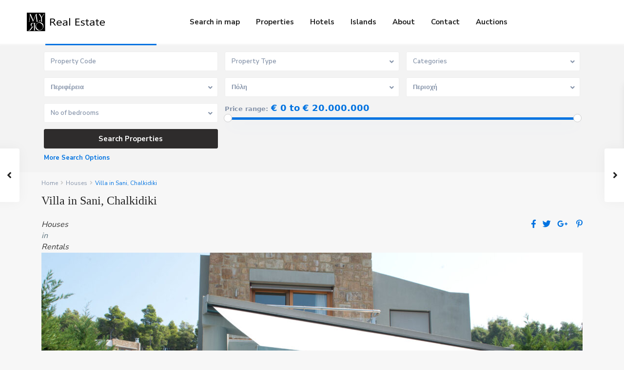

--- FILE ---
content_type: text/html; charset=UTF-8
request_url: https://myrorealestate.gr/properties/villa-in-sani-chalkidiki-2/
body_size: 30373
content:
<!DOCTYPE html>
<html lang="en-GB">
<head>
<meta charset="UTF-8" />
<meta name="viewport" content="width=device-width, initial-scale=1,user-scalable=no">
<link rel="pingback" href="https://myrorealestate.gr/xmlrpc.php" />
<meta name="google-signin-client_id" content="13759604714-0t7p0dh546nvkefuvt58ojmj6dcr82ld.apps.googleusercontent.com">
<meta name="google-signin-scope" content="https://www.googleapis.com/auth/analytics.readonly">
<link rel="shortcut icon" href="https://myrorealestate.gr/wp-content/themes/wpresidence/img/favicon.gif" type="image/x-icon" /><title>Villa in Sani, Chalkidiki &#8211; Myró Real Estate</title>
<meta name='robots' content='max-image-preview:large' />
<link rel='dns-prefetch' href='//fonts.googleapis.com' />
<link rel='dns-prefetch' href='//s.w.org' />
<link rel="alternate" type="application/rss+xml" title="Myró Real Estate &raquo; Feed" href="https://myrorealestate.gr/feed/" />
<link rel="alternate" type="application/rss+xml" title="Myró Real Estate &raquo; Comments Feed" href="https://myrorealestate.gr/comments/feed/" />
<link rel="alternate" type="application/rss+xml" title="Myró Real Estate &raquo; Villa in Sani, Chalkidiki Comments Feed" href="https://myrorealestate.gr/properties/villa-in-sani-chalkidiki-2/feed/" />
		<!-- This site uses the Google Analytics by MonsterInsights plugin v8.25.0 - Using Analytics tracking - https://www.monsterinsights.com/ -->
							<script src="//www.googletagmanager.com/gtag/js?id=G-EPQHF71KJY"  data-cfasync="false" data-wpfc-render="false" type="text/javascript" async></script>
			<script data-cfasync="false" data-wpfc-render="false" type="text/javascript">
				var mi_version = '8.25.0';
				var mi_track_user = true;
				var mi_no_track_reason = '';
								var MonsterInsightsDefaultLocations = {"page_location":"https:\/\/myrorealestate.gr\/properties\/villa-in-sani-chalkidiki-2\/"};
				if ( typeof MonsterInsightsPrivacyGuardFilter === 'function' ) {
					var MonsterInsightsLocations = (typeof MonsterInsightsExcludeQuery === 'object') ? MonsterInsightsPrivacyGuardFilter( MonsterInsightsExcludeQuery ) : MonsterInsightsPrivacyGuardFilter( MonsterInsightsDefaultLocations );
				} else {
					var MonsterInsightsLocations = (typeof MonsterInsightsExcludeQuery === 'object') ? MonsterInsightsExcludeQuery : MonsterInsightsDefaultLocations;
				}

								var disableStrs = [
										'ga-disable-G-EPQHF71KJY',
									];

				/* Function to detect opted out users */
				function __gtagTrackerIsOptedOut() {
					for (var index = 0; index < disableStrs.length; index++) {
						if (document.cookie.indexOf(disableStrs[index] + '=true') > -1) {
							return true;
						}
					}

					return false;
				}

				/* Disable tracking if the opt-out cookie exists. */
				if (__gtagTrackerIsOptedOut()) {
					for (var index = 0; index < disableStrs.length; index++) {
						window[disableStrs[index]] = true;
					}
				}

				/* Opt-out function */
				function __gtagTrackerOptout() {
					for (var index = 0; index < disableStrs.length; index++) {
						document.cookie = disableStrs[index] + '=true; expires=Thu, 31 Dec 2099 23:59:59 UTC; path=/';
						window[disableStrs[index]] = true;
					}
				}

				if ('undefined' === typeof gaOptout) {
					function gaOptout() {
						__gtagTrackerOptout();
					}
				}
								window.dataLayer = window.dataLayer || [];

				window.MonsterInsightsDualTracker = {
					helpers: {},
					trackers: {},
				};
				if (mi_track_user) {
					function __gtagDataLayer() {
						dataLayer.push(arguments);
					}

					function __gtagTracker(type, name, parameters) {
						if (!parameters) {
							parameters = {};
						}

						if (parameters.send_to) {
							__gtagDataLayer.apply(null, arguments);
							return;
						}

						if (type === 'event') {
														parameters.send_to = monsterinsights_frontend.v4_id;
							var hookName = name;
							if (typeof parameters['event_category'] !== 'undefined') {
								hookName = parameters['event_category'] + ':' + name;
							}

							if (typeof MonsterInsightsDualTracker.trackers[hookName] !== 'undefined') {
								MonsterInsightsDualTracker.trackers[hookName](parameters);
							} else {
								__gtagDataLayer('event', name, parameters);
							}
							
						} else {
							__gtagDataLayer.apply(null, arguments);
						}
					}

					__gtagTracker('js', new Date());
					__gtagTracker('set', {
						'developer_id.dZGIzZG': true,
											});
					if ( MonsterInsightsLocations.page_location ) {
						__gtagTracker('set', MonsterInsightsLocations);
					}
										__gtagTracker('config', 'G-EPQHF71KJY', {"forceSSL":"true","link_attribution":"true"} );
															window.gtag = __gtagTracker;										(function () {
						/* https://developers.google.com/analytics/devguides/collection/analyticsjs/ */
						/* ga and __gaTracker compatibility shim. */
						var noopfn = function () {
							return null;
						};
						var newtracker = function () {
							return new Tracker();
						};
						var Tracker = function () {
							return null;
						};
						var p = Tracker.prototype;
						p.get = noopfn;
						p.set = noopfn;
						p.send = function () {
							var args = Array.prototype.slice.call(arguments);
							args.unshift('send');
							__gaTracker.apply(null, args);
						};
						var __gaTracker = function () {
							var len = arguments.length;
							if (len === 0) {
								return;
							}
							var f = arguments[len - 1];
							if (typeof f !== 'object' || f === null || typeof f.hitCallback !== 'function') {
								if ('send' === arguments[0]) {
									var hitConverted, hitObject = false, action;
									if ('event' === arguments[1]) {
										if ('undefined' !== typeof arguments[3]) {
											hitObject = {
												'eventAction': arguments[3],
												'eventCategory': arguments[2],
												'eventLabel': arguments[4],
												'value': arguments[5] ? arguments[5] : 1,
											}
										}
									}
									if ('pageview' === arguments[1]) {
										if ('undefined' !== typeof arguments[2]) {
											hitObject = {
												'eventAction': 'page_view',
												'page_path': arguments[2],
											}
										}
									}
									if (typeof arguments[2] === 'object') {
										hitObject = arguments[2];
									}
									if (typeof arguments[5] === 'object') {
										Object.assign(hitObject, arguments[5]);
									}
									if ('undefined' !== typeof arguments[1].hitType) {
										hitObject = arguments[1];
										if ('pageview' === hitObject.hitType) {
											hitObject.eventAction = 'page_view';
										}
									}
									if (hitObject) {
										action = 'timing' === arguments[1].hitType ? 'timing_complete' : hitObject.eventAction;
										hitConverted = mapArgs(hitObject);
										__gtagTracker('event', action, hitConverted);
									}
								}
								return;
							}

							function mapArgs(args) {
								var arg, hit = {};
								var gaMap = {
									'eventCategory': 'event_category',
									'eventAction': 'event_action',
									'eventLabel': 'event_label',
									'eventValue': 'event_value',
									'nonInteraction': 'non_interaction',
									'timingCategory': 'event_category',
									'timingVar': 'name',
									'timingValue': 'value',
									'timingLabel': 'event_label',
									'page': 'page_path',
									'location': 'page_location',
									'title': 'page_title',
									'referrer' : 'page_referrer',
								};
								for (arg in args) {
																		if (!(!args.hasOwnProperty(arg) || !gaMap.hasOwnProperty(arg))) {
										hit[gaMap[arg]] = args[arg];
									} else {
										hit[arg] = args[arg];
									}
								}
								return hit;
							}

							try {
								f.hitCallback();
							} catch (ex) {
							}
						};
						__gaTracker.create = newtracker;
						__gaTracker.getByName = newtracker;
						__gaTracker.getAll = function () {
							return [];
						};
						__gaTracker.remove = noopfn;
						__gaTracker.loaded = true;
						window['__gaTracker'] = __gaTracker;
					})();
									} else {
										console.log("");
					(function () {
						function __gtagTracker() {
							return null;
						}

						window['__gtagTracker'] = __gtagTracker;
						window['gtag'] = __gtagTracker;
					})();
									}
			</script>
				<!-- / Google Analytics by MonsterInsights -->
		<script type="text/javascript">
window._wpemojiSettings = {"baseUrl":"https:\/\/s.w.org\/images\/core\/emoji\/13.1.0\/72x72\/","ext":".png","svgUrl":"https:\/\/s.w.org\/images\/core\/emoji\/13.1.0\/svg\/","svgExt":".svg","source":{"concatemoji":"https:\/\/myrorealestate.gr\/wp-includes\/js\/wp-emoji-release.min.js?ver=5.9.12"}};
/*! This file is auto-generated */
!function(e,a,t){var n,r,o,i=a.createElement("canvas"),p=i.getContext&&i.getContext("2d");function s(e,t){var a=String.fromCharCode;p.clearRect(0,0,i.width,i.height),p.fillText(a.apply(this,e),0,0);e=i.toDataURL();return p.clearRect(0,0,i.width,i.height),p.fillText(a.apply(this,t),0,0),e===i.toDataURL()}function c(e){var t=a.createElement("script");t.src=e,t.defer=t.type="text/javascript",a.getElementsByTagName("head")[0].appendChild(t)}for(o=Array("flag","emoji"),t.supports={everything:!0,everythingExceptFlag:!0},r=0;r<o.length;r++)t.supports[o[r]]=function(e){if(!p||!p.fillText)return!1;switch(p.textBaseline="top",p.font="600 32px Arial",e){case"flag":return s([127987,65039,8205,9895,65039],[127987,65039,8203,9895,65039])?!1:!s([55356,56826,55356,56819],[55356,56826,8203,55356,56819])&&!s([55356,57332,56128,56423,56128,56418,56128,56421,56128,56430,56128,56423,56128,56447],[55356,57332,8203,56128,56423,8203,56128,56418,8203,56128,56421,8203,56128,56430,8203,56128,56423,8203,56128,56447]);case"emoji":return!s([10084,65039,8205,55357,56613],[10084,65039,8203,55357,56613])}return!1}(o[r]),t.supports.everything=t.supports.everything&&t.supports[o[r]],"flag"!==o[r]&&(t.supports.everythingExceptFlag=t.supports.everythingExceptFlag&&t.supports[o[r]]);t.supports.everythingExceptFlag=t.supports.everythingExceptFlag&&!t.supports.flag,t.DOMReady=!1,t.readyCallback=function(){t.DOMReady=!0},t.supports.everything||(n=function(){t.readyCallback()},a.addEventListener?(a.addEventListener("DOMContentLoaded",n,!1),e.addEventListener("load",n,!1)):(e.attachEvent("onload",n),a.attachEvent("onreadystatechange",function(){"complete"===a.readyState&&t.readyCallback()})),(n=t.source||{}).concatemoji?c(n.concatemoji):n.wpemoji&&n.twemoji&&(c(n.twemoji),c(n.wpemoji)))}(window,document,window._wpemojiSettings);
</script>
<style type="text/css">
img.wp-smiley,
img.emoji {
	display: inline !important;
	border: none !important;
	box-shadow: none !important;
	height: 1em !important;
	width: 1em !important;
	margin: 0 0.07em !important;
	vertical-align: -0.1em !important;
	background: none !important;
	padding: 0 !important;
}
</style>
	<link rel='stylesheet' id='wp-block-library-css'  href='https://myrorealestate.gr/wp-includes/css/dist/block-library/style.min.css?ver=5.9.12' type='text/css' media='all' />
<link rel='stylesheet' id='residence_latest_items-cgb-style-css-css'  href='https://myrorealestate.gr/wp-content/plugins/residence-gutenberg/dist/blocks.style.build.css?ver=5.9.12' type='text/css' media='all' />
<style id='global-styles-inline-css' type='text/css'>
body{--wp--preset--color--black: #000000;--wp--preset--color--cyan-bluish-gray: #abb8c3;--wp--preset--color--white: #ffffff;--wp--preset--color--pale-pink: #f78da7;--wp--preset--color--vivid-red: #cf2e2e;--wp--preset--color--luminous-vivid-orange: #ff6900;--wp--preset--color--luminous-vivid-amber: #fcb900;--wp--preset--color--light-green-cyan: #7bdcb5;--wp--preset--color--vivid-green-cyan: #00d084;--wp--preset--color--pale-cyan-blue: #8ed1fc;--wp--preset--color--vivid-cyan-blue: #0693e3;--wp--preset--color--vivid-purple: #9b51e0;--wp--preset--gradient--vivid-cyan-blue-to-vivid-purple: linear-gradient(135deg,rgba(6,147,227,1) 0%,rgb(155,81,224) 100%);--wp--preset--gradient--light-green-cyan-to-vivid-green-cyan: linear-gradient(135deg,rgb(122,220,180) 0%,rgb(0,208,130) 100%);--wp--preset--gradient--luminous-vivid-amber-to-luminous-vivid-orange: linear-gradient(135deg,rgba(252,185,0,1) 0%,rgba(255,105,0,1) 100%);--wp--preset--gradient--luminous-vivid-orange-to-vivid-red: linear-gradient(135deg,rgba(255,105,0,1) 0%,rgb(207,46,46) 100%);--wp--preset--gradient--very-light-gray-to-cyan-bluish-gray: linear-gradient(135deg,rgb(238,238,238) 0%,rgb(169,184,195) 100%);--wp--preset--gradient--cool-to-warm-spectrum: linear-gradient(135deg,rgb(74,234,220) 0%,rgb(151,120,209) 20%,rgb(207,42,186) 40%,rgb(238,44,130) 60%,rgb(251,105,98) 80%,rgb(254,248,76) 100%);--wp--preset--gradient--blush-light-purple: linear-gradient(135deg,rgb(255,206,236) 0%,rgb(152,150,240) 100%);--wp--preset--gradient--blush-bordeaux: linear-gradient(135deg,rgb(254,205,165) 0%,rgb(254,45,45) 50%,rgb(107,0,62) 100%);--wp--preset--gradient--luminous-dusk: linear-gradient(135deg,rgb(255,203,112) 0%,rgb(199,81,192) 50%,rgb(65,88,208) 100%);--wp--preset--gradient--pale-ocean: linear-gradient(135deg,rgb(255,245,203) 0%,rgb(182,227,212) 50%,rgb(51,167,181) 100%);--wp--preset--gradient--electric-grass: linear-gradient(135deg,rgb(202,248,128) 0%,rgb(113,206,126) 100%);--wp--preset--gradient--midnight: linear-gradient(135deg,rgb(2,3,129) 0%,rgb(40,116,252) 100%);--wp--preset--duotone--dark-grayscale: url('#wp-duotone-dark-grayscale');--wp--preset--duotone--grayscale: url('#wp-duotone-grayscale');--wp--preset--duotone--purple-yellow: url('#wp-duotone-purple-yellow');--wp--preset--duotone--blue-red: url('#wp-duotone-blue-red');--wp--preset--duotone--midnight: url('#wp-duotone-midnight');--wp--preset--duotone--magenta-yellow: url('#wp-duotone-magenta-yellow');--wp--preset--duotone--purple-green: url('#wp-duotone-purple-green');--wp--preset--duotone--blue-orange: url('#wp-duotone-blue-orange');--wp--preset--font-size--small: 13px;--wp--preset--font-size--medium: 20px;--wp--preset--font-size--large: 36px;--wp--preset--font-size--x-large: 42px;}.has-black-color{color: var(--wp--preset--color--black) !important;}.has-cyan-bluish-gray-color{color: var(--wp--preset--color--cyan-bluish-gray) !important;}.has-white-color{color: var(--wp--preset--color--white) !important;}.has-pale-pink-color{color: var(--wp--preset--color--pale-pink) !important;}.has-vivid-red-color{color: var(--wp--preset--color--vivid-red) !important;}.has-luminous-vivid-orange-color{color: var(--wp--preset--color--luminous-vivid-orange) !important;}.has-luminous-vivid-amber-color{color: var(--wp--preset--color--luminous-vivid-amber) !important;}.has-light-green-cyan-color{color: var(--wp--preset--color--light-green-cyan) !important;}.has-vivid-green-cyan-color{color: var(--wp--preset--color--vivid-green-cyan) !important;}.has-pale-cyan-blue-color{color: var(--wp--preset--color--pale-cyan-blue) !important;}.has-vivid-cyan-blue-color{color: var(--wp--preset--color--vivid-cyan-blue) !important;}.has-vivid-purple-color{color: var(--wp--preset--color--vivid-purple) !important;}.has-black-background-color{background-color: var(--wp--preset--color--black) !important;}.has-cyan-bluish-gray-background-color{background-color: var(--wp--preset--color--cyan-bluish-gray) !important;}.has-white-background-color{background-color: var(--wp--preset--color--white) !important;}.has-pale-pink-background-color{background-color: var(--wp--preset--color--pale-pink) !important;}.has-vivid-red-background-color{background-color: var(--wp--preset--color--vivid-red) !important;}.has-luminous-vivid-orange-background-color{background-color: var(--wp--preset--color--luminous-vivid-orange) !important;}.has-luminous-vivid-amber-background-color{background-color: var(--wp--preset--color--luminous-vivid-amber) !important;}.has-light-green-cyan-background-color{background-color: var(--wp--preset--color--light-green-cyan) !important;}.has-vivid-green-cyan-background-color{background-color: var(--wp--preset--color--vivid-green-cyan) !important;}.has-pale-cyan-blue-background-color{background-color: var(--wp--preset--color--pale-cyan-blue) !important;}.has-vivid-cyan-blue-background-color{background-color: var(--wp--preset--color--vivid-cyan-blue) !important;}.has-vivid-purple-background-color{background-color: var(--wp--preset--color--vivid-purple) !important;}.has-black-border-color{border-color: var(--wp--preset--color--black) !important;}.has-cyan-bluish-gray-border-color{border-color: var(--wp--preset--color--cyan-bluish-gray) !important;}.has-white-border-color{border-color: var(--wp--preset--color--white) !important;}.has-pale-pink-border-color{border-color: var(--wp--preset--color--pale-pink) !important;}.has-vivid-red-border-color{border-color: var(--wp--preset--color--vivid-red) !important;}.has-luminous-vivid-orange-border-color{border-color: var(--wp--preset--color--luminous-vivid-orange) !important;}.has-luminous-vivid-amber-border-color{border-color: var(--wp--preset--color--luminous-vivid-amber) !important;}.has-light-green-cyan-border-color{border-color: var(--wp--preset--color--light-green-cyan) !important;}.has-vivid-green-cyan-border-color{border-color: var(--wp--preset--color--vivid-green-cyan) !important;}.has-pale-cyan-blue-border-color{border-color: var(--wp--preset--color--pale-cyan-blue) !important;}.has-vivid-cyan-blue-border-color{border-color: var(--wp--preset--color--vivid-cyan-blue) !important;}.has-vivid-purple-border-color{border-color: var(--wp--preset--color--vivid-purple) !important;}.has-vivid-cyan-blue-to-vivid-purple-gradient-background{background: var(--wp--preset--gradient--vivid-cyan-blue-to-vivid-purple) !important;}.has-light-green-cyan-to-vivid-green-cyan-gradient-background{background: var(--wp--preset--gradient--light-green-cyan-to-vivid-green-cyan) !important;}.has-luminous-vivid-amber-to-luminous-vivid-orange-gradient-background{background: var(--wp--preset--gradient--luminous-vivid-amber-to-luminous-vivid-orange) !important;}.has-luminous-vivid-orange-to-vivid-red-gradient-background{background: var(--wp--preset--gradient--luminous-vivid-orange-to-vivid-red) !important;}.has-very-light-gray-to-cyan-bluish-gray-gradient-background{background: var(--wp--preset--gradient--very-light-gray-to-cyan-bluish-gray) !important;}.has-cool-to-warm-spectrum-gradient-background{background: var(--wp--preset--gradient--cool-to-warm-spectrum) !important;}.has-blush-light-purple-gradient-background{background: var(--wp--preset--gradient--blush-light-purple) !important;}.has-blush-bordeaux-gradient-background{background: var(--wp--preset--gradient--blush-bordeaux) !important;}.has-luminous-dusk-gradient-background{background: var(--wp--preset--gradient--luminous-dusk) !important;}.has-pale-ocean-gradient-background{background: var(--wp--preset--gradient--pale-ocean) !important;}.has-electric-grass-gradient-background{background: var(--wp--preset--gradient--electric-grass) !important;}.has-midnight-gradient-background{background: var(--wp--preset--gradient--midnight) !important;}.has-small-font-size{font-size: var(--wp--preset--font-size--small) !important;}.has-medium-font-size{font-size: var(--wp--preset--font-size--medium) !important;}.has-large-font-size{font-size: var(--wp--preset--font-size--large) !important;}.has-x-large-font-size{font-size: var(--wp--preset--font-size--x-large) !important;}
</style>
<link rel='stylesheet' id='contact-form-7-css'  href='https://myrorealestate.gr/wp-content/plugins/contact-form-7/includes/css/styles.css?ver=4.7' type='text/css' media='all' />
<link rel='stylesheet' id='bootstrap.min-css'  href='https://myrorealestate.gr/wp-content/themes/wpresidence/css/bootstrap.min.css?ver=4.6.0' type='text/css' media='all' />
<link rel='stylesheet' id='bootstrap-theme.min-css'  href='https://myrorealestate.gr/wp-content/themes/wpresidence/css/bootstrap-theme.min.css?ver=4.6.0' type='text/css' media='all' />
<link rel='stylesheet' id='wpestate_style-css'  href='https://myrorealestate.gr/wp-content/themes/wpresidence/style.css?ver=4.6.0' type='text/css' media='all' />
<style id='wpestate_style-inline-css' type='text/css'>

        body::after{
            position:absolute;
            width:0;
            height:0;
            overflow:hidden;
            z-index:-1; // hide images
            content:url();   // load images
            }
        }
</style>
<link rel='stylesheet' id='wpestate_media-css'  href='https://myrorealestate.gr/wp-content/themes/wpresidence/css/my_media.css?ver=4.6.0' type='text/css' media='all' />
<link rel='stylesheet' id='wpestate-nunito-css'  href='https://fonts.googleapis.com/css?family=Nunito+Sans%3A300%2C400%2C600%2C700%2C800%2C900&#038;subset=latin%2Clatin-ext&#038;ver=5.9.12' type='text/css' media='all' />
<link rel='stylesheet' id='font-awesome-5.min-css'  href='https://myrorealestate.gr/wp-content/themes/wpresidence/css/fontawesome/css/all.css?ver=5.9.12' type='text/css' media='all' />
<link rel='stylesheet' id='fontello-css'  href='https://myrorealestate.gr/wp-content/themes/wpresidence/css/fontello.min.css?ver=5.9.12' type='text/css' media='all' />
<link rel='stylesheet' id='venobox-css'  href='https://myrorealestate.gr/wp-content/themes/wpresidence/css/venobox.css?ver=5.9.12' type='text/css' media='all' />
<link rel='stylesheet' id='jquery.ui.theme-css'  href='https://myrorealestate.gr/wp-content/themes/wpresidence/css/jquery-ui.min.css?ver=5.9.12' type='text/css' media='all' />
<link rel='stylesheet' id='wpestate_leaflet_css-css'  href='https://myrorealestate.gr/wp-content/themes/wpresidence/js/openstreet/leaflet.css?ver=4.6.0' type='text/css' media='all' />
<link rel='stylesheet' id='wpestate_leaflet_css_markerCluster-css'  href='https://myrorealestate.gr/wp-content/themes/wpresidence/js/openstreet/MarkerCluster.css?ver=4.6.0' type='text/css' media='all' />
<link rel='stylesheet' id='wpestate_leaflet_css_markerCluster_default-css'  href='https://myrorealestate.gr/wp-content/themes/wpresidence/js/openstreet/MarkerCluster.Default.css?ver=4.6.0' type='text/css' media='all' />
<link rel='stylesheet' id='bsf-Defaults-css'  href='https://myrorealestate.gr/wp-content/uploads/smile_fonts/Defaults/Defaults.css?ver=5.9.12' type='text/css' media='all' />
<script type='text/javascript' src='https://myrorealestate.gr/wp-content/plugins/google-analytics-for-wordpress/assets/js/frontend-gtag.min.js?ver=8.25.0' id='monsterinsights-frontend-script-js'></script>
<script data-cfasync="false" data-wpfc-render="false" type="text/javascript" id='monsterinsights-frontend-script-js-extra'>/* <![CDATA[ */
var monsterinsights_frontend = {"js_events_tracking":"true","download_extensions":"doc,pdf,ppt,zip,xls,docx,pptx,xlsx","inbound_paths":"[{\"path\":\"\\\/go\\\/\",\"label\":\"affiliate\"},{\"path\":\"\\\/recommend\\\/\",\"label\":\"affiliate\"}]","home_url":"https:\/\/myrorealestate.gr","hash_tracking":"false","v4_id":"G-EPQHF71KJY"};/* ]]> */
</script>
<script type='text/javascript' src='https://myrorealestate.gr/wp-includes/js/jquery/jquery.min.js?ver=3.6.0' id='jquery-core-js'></script>
<script type='text/javascript' src='https://myrorealestate.gr/wp-includes/js/jquery/jquery-migrate.min.js?ver=3.3.2' id='jquery-migrate-js'></script>
<script type='text/javascript' src='https://myrorealestate.gr/wp-content/themes/wpresidence/js/modernizr.custom.62456.js?ver=4.6.0' id='modernizr.custom.62456-js'></script>
<link rel="https://api.w.org/" href="https://myrorealestate.gr/wp-json/" /><link rel="EditURI" type="application/rsd+xml" title="RSD" href="https://myrorealestate.gr/xmlrpc.php?rsd" />
<link rel="wlwmanifest" type="application/wlwmanifest+xml" href="https://myrorealestate.gr/wp-includes/wlwmanifest.xml" /> 
<meta name="generator" content="WordPress 5.9.12" />
<link rel="canonical" href="https://myrorealestate.gr/properties/villa-in-sani-chalkidiki-2/" />
<link rel='shortlink' href='https://myrorealestate.gr/?p=4537' />
<link rel="alternate" type="application/json+oembed" href="https://myrorealestate.gr/wp-json/oembed/1.0/embed?url=https%3A%2F%2Fmyrorealestate.gr%2Fproperties%2Fvilla-in-sani-chalkidiki-2%2F" />
<link rel="alternate" type="text/xml+oembed" href="https://myrorealestate.gr/wp-json/oembed/1.0/embed?url=https%3A%2F%2Fmyrorealestate.gr%2Fproperties%2Fvilla-in-sani-chalkidiki-2%2F&#038;format=xml" />

        <meta property="og:image" content="https://myrorealestate.gr/wp-content/uploads/2022/03/DSC_4538.jpg"/>
        <meta property="og:image:secure_url" content="https://myrorealestate.gr/wp-content/uploads/2022/03/DSC_4538.jpg" />
        <meta property="og:description"  content=" A stunning, two leveled, 125 sq.m. – within a  1.000 sq.m. piece of land, sea front maisonette – villa for rent, in Sani Chalkidiki. It has 4 bedrooms, living room, 2 bathrooms, A / C, 2 parking spaces with private access to the beach. The property is fully furnished and equipped with high quality materials.

Available from 1/9/2023
~
Ενοικιάζεται πολυτελής μεζονέτα - βίλα 125 τ.μ. 2 επιπέδων πρώτη στην θάλασσα εντός οικοπέδου 1000 τ.μ. με δική της πισίνα στην περιοχή Σάνη - Χαλκιδικής, επιπλωμένη και εξοπλισμένη πλήρως με όλες τις παροχές του Sani Resort (ξαπλώστρες κ.τ.λ.). Διαθέτει 4 υπνοδωμάτια, σαλοκουζίνα, 2 μπάνια, A/C, 2 θέσεις πάρκινγκ με ιδιωτική πρόσβαση στην παραλία. 

Διαθέσιμο από 1/9/2023" />
    <style type='text/css'>#colophon {background-color: #f8f8f6;}#colophon, #colophon a, #colophon li a, #colophon .widget_latest_price {color: #40403f;}.sub_footer, .subfooter_menu a, .subfooter_menu li a {color: #454545!important;}.sub_footer{background-color:#eaeae5;}#advanced_submit_2,#advanced_submit_3, .adv-search-1 .wpresidence_button, .adv_handler{background-color:#2e2c2c;}#advanced_submit_3, .adv-search-1 .wpresidence_button, .adv_handler{border-color:#2e2c2c;}#advanced_submit_3, .adv-search-1 .wpresidence_button, .adv_handler{background-image:linear-gradient(to right, transparent 50%, #2e2c2c 50%);}#advanced_submit_3, .adv-search-1 .wpresidence_button, .adv_handler{background-image: -webkit-gradient(linear, left top, right top, color-stop(50%, transparent), color-stop(50%,#2e2c2c ));}.mobile_header {background-color: #ffffff;}.mobilemenu-close-user, .mobilemenu-close, .mobile_header i{color: #000000;}h3,h3 a{line-height:24.3px;}#primary .widget-container.featured_sidebar{padding:0px;}</style><meta name="generator" content="Powered by WPBakery Page Builder - drag and drop page builder for WordPress."/>
<meta name="generator" content="Powered by Slider Revolution 6.5.19 - responsive, Mobile-Friendly Slider Plugin for WordPress with comfortable drag and drop interface." />
<script>function setREVStartSize(e){
			//window.requestAnimationFrame(function() {
				window.RSIW = window.RSIW===undefined ? window.innerWidth : window.RSIW;
				window.RSIH = window.RSIH===undefined ? window.innerHeight : window.RSIH;
				try {
					var pw = document.getElementById(e.c).parentNode.offsetWidth,
						newh;
					pw = pw===0 || isNaN(pw) ? window.RSIW : pw;
					e.tabw = e.tabw===undefined ? 0 : parseInt(e.tabw);
					e.thumbw = e.thumbw===undefined ? 0 : parseInt(e.thumbw);
					e.tabh = e.tabh===undefined ? 0 : parseInt(e.tabh);
					e.thumbh = e.thumbh===undefined ? 0 : parseInt(e.thumbh);
					e.tabhide = e.tabhide===undefined ? 0 : parseInt(e.tabhide);
					e.thumbhide = e.thumbhide===undefined ? 0 : parseInt(e.thumbhide);
					e.mh = e.mh===undefined || e.mh=="" || e.mh==="auto" ? 0 : parseInt(e.mh,0);
					if(e.layout==="fullscreen" || e.l==="fullscreen")
						newh = Math.max(e.mh,window.RSIH);
					else{
						e.gw = Array.isArray(e.gw) ? e.gw : [e.gw];
						for (var i in e.rl) if (e.gw[i]===undefined || e.gw[i]===0) e.gw[i] = e.gw[i-1];
						e.gh = e.el===undefined || e.el==="" || (Array.isArray(e.el) && e.el.length==0)? e.gh : e.el;
						e.gh = Array.isArray(e.gh) ? e.gh : [e.gh];
						for (var i in e.rl) if (e.gh[i]===undefined || e.gh[i]===0) e.gh[i] = e.gh[i-1];
											
						var nl = new Array(e.rl.length),
							ix = 0,
							sl;
						e.tabw = e.tabhide>=pw ? 0 : e.tabw;
						e.thumbw = e.thumbhide>=pw ? 0 : e.thumbw;
						e.tabh = e.tabhide>=pw ? 0 : e.tabh;
						e.thumbh = e.thumbhide>=pw ? 0 : e.thumbh;
						for (var i in e.rl) nl[i] = e.rl[i]<window.RSIW ? 0 : e.rl[i];
						sl = nl[0];
						for (var i in nl) if (sl>nl[i] && nl[i]>0) { sl = nl[i]; ix=i;}
						var m = pw>(e.gw[ix]+e.tabw+e.thumbw) ? 1 : (pw-(e.tabw+e.thumbw)) / (e.gw[ix]);
						newh =  (e.gh[ix] * m) + (e.tabh + e.thumbh);
					}
					var el = document.getElementById(e.c);
					if (el!==null && el) el.style.height = newh+"px";
					el = document.getElementById(e.c+"_wrapper");
					if (el!==null && el) {
						el.style.height = newh+"px";
						el.style.display = "block";
					}
				} catch(e){
					console.log("Failure at Presize of Slider:" + e)
				}
			//});
		  };</script>
		<style type="text/css" id="wp-custom-css">
			/*
You can add your own CSS here.

Click the help icon above to learn more.
*/
h1 {
	font-family: Segoe UI;
	font-size: 24px;
	font-style: normal;
	font-variant: normal;
	font-weight: 500;
	line-height: 26.4px;
}
h3 {
	font-family: Segoe UI,Frutiger,Frutiger Linotype,Dejavu Sans,Helvetica Neue,Arial,sans-serif;
	font-size: 18px;
	font-style: normal;
	font-variant: normal;
	font-weight: 500;
	line-height: 15.4px;
}
p {
	font-family: Segoe UI,Frutiger,Frutiger Linotype,Dejavu Sans,Helvetica Neue,Arial,sans-serif;
	font-size: 18px;
	font-style: normal;
	font-variant: normal;
	font-weight: 400;
	line-height: 20px;
}
blockquote {
	font-family: Segoe UI,Frutiger,Frutiger Linotype,Dejavu Sans,Helvetica Neue,Arial,sans-serif;
	font-size: 21px;
	font-style: normal;
	font-variant: normal;
	font-weight: 400;
	line-height: 30px;
}
pre {
	font-family: Segoe UI,Frutiger,Frutiger Linotype,Dejavu Sans,Helvetica Neue,Arial,sans-serif;
	font-size: 18px;
	font-style: normal;
	font-variant: normal;
	font-weight: 400;
	line-height: 18.5667px;
}
.advanced_search_shortcode .form-control {
    font-size: 18px!important;
}
#responsive-form{
	max-width:600px /*-- change this to get your desired form width --*/;
	margin:0 auto;
        width:100%;
}
.form-row{
	width: 100%;
}
.column-half, .column-full{
	float: left;
	position: relative;
	padding: 0.65rem;
	width:100%;
	-webkit-box-sizing: border-box;
        -moz-box-sizing: border-box;
        box-sizing: border-box
}
.clearfix:after {
	content: "";
	display: table;
	clear: both;
}

/**---------------- Media query ----------------**/
@media only screen and (min-width: 48em) { 
	.column-half{
		width: 50%;
    }
}
.wpcf7 input[type="text"], .wpcf7 input[type="email"], .wpcf7 textarea {
	width: 100%;
	padding: 8px;
	border: 1px solid #ccc;
	border-radius: 3px;
	-webkit-box-sizing: border-box;
	 -moz-box-sizing: border-box;
	      box-sizing: border-box
}
.wpcf7 input[type="text"]:focus{
	background: #fff;
	color: #000;
}
.wpcf7-submit{
	float: right;
	background: #CA0002;
	color: #fff;
	text-transform: uppercase;
	border: none;
	padding: 8px 20px;
	cursor: pointer;
}
.wpcf7-submit:hover{
	background: #ff0000;
}
span.wpcf7-not-valid-tip{
	text-shadow: none;
	font-size: 12px;
	color: #fff;
	background: #ff0000;
	padding: 5px;
}
div.wpcf7-validation-errors { 
	text-shadow: none;
	border: transparent;
	background: #f9cd00;
	padding: 5px;
	color: #9C6533;
	text-align: center;
	margin: 0;
	font-size: 12px;
}
div.wpcf7-mail-sent-ok{
	text-align: center;
	text-shadow: none;
	padding: 5px;
	font-size: 12px;
	background: #59a80f;
	border-color: #59a80f;
	color: #fff;
	margin: 0;
}
.default-theme.wp-posts-carousel .wp-posts-carousel-container {
    background: #333333 none repeat scroll 0 0!important;
}
.contact-box {display: }
.property_agent_image {
  width: 40px;
  height: 40px;
  float: left;
  background-size: cover;
  margin-right: 10px;
  border-radius: 0;
}		</style>
		<noscript><style> .wpb_animate_when_almost_visible { opacity: 1; }</style></noscript></head>

<body class="estate_property-template-default single single-estate_property postid-4537 using-wpresidence-template wpb-js-composer js-comp-ver-6.8.0 vc_responsive elementor-default elementor-kit-4792">

<svg xmlns="http://www.w3.org/2000/svg" viewBox="0 0 0 0" width="0" height="0" focusable="false" role="none" style="visibility: hidden; position: absolute; left: -9999px; overflow: hidden;" ><defs><filter id="wp-duotone-dark-grayscale"><feColorMatrix color-interpolation-filters="sRGB" type="matrix" values=" .299 .587 .114 0 0 .299 .587 .114 0 0 .299 .587 .114 0 0 .299 .587 .114 0 0 " /><feComponentTransfer color-interpolation-filters="sRGB" ><feFuncR type="table" tableValues="0 0.49803921568627" /><feFuncG type="table" tableValues="0 0.49803921568627" /><feFuncB type="table" tableValues="0 0.49803921568627" /><feFuncA type="table" tableValues="1 1" /></feComponentTransfer><feComposite in2="SourceGraphic" operator="in" /></filter></defs></svg><svg xmlns="http://www.w3.org/2000/svg" viewBox="0 0 0 0" width="0" height="0" focusable="false" role="none" style="visibility: hidden; position: absolute; left: -9999px; overflow: hidden;" ><defs><filter id="wp-duotone-grayscale"><feColorMatrix color-interpolation-filters="sRGB" type="matrix" values=" .299 .587 .114 0 0 .299 .587 .114 0 0 .299 .587 .114 0 0 .299 .587 .114 0 0 " /><feComponentTransfer color-interpolation-filters="sRGB" ><feFuncR type="table" tableValues="0 1" /><feFuncG type="table" tableValues="0 1" /><feFuncB type="table" tableValues="0 1" /><feFuncA type="table" tableValues="1 1" /></feComponentTransfer><feComposite in2="SourceGraphic" operator="in" /></filter></defs></svg><svg xmlns="http://www.w3.org/2000/svg" viewBox="0 0 0 0" width="0" height="0" focusable="false" role="none" style="visibility: hidden; position: absolute; left: -9999px; overflow: hidden;" ><defs><filter id="wp-duotone-purple-yellow"><feColorMatrix color-interpolation-filters="sRGB" type="matrix" values=" .299 .587 .114 0 0 .299 .587 .114 0 0 .299 .587 .114 0 0 .299 .587 .114 0 0 " /><feComponentTransfer color-interpolation-filters="sRGB" ><feFuncR type="table" tableValues="0.54901960784314 0.98823529411765" /><feFuncG type="table" tableValues="0 1" /><feFuncB type="table" tableValues="0.71764705882353 0.25490196078431" /><feFuncA type="table" tableValues="1 1" /></feComponentTransfer><feComposite in2="SourceGraphic" operator="in" /></filter></defs></svg><svg xmlns="http://www.w3.org/2000/svg" viewBox="0 0 0 0" width="0" height="0" focusable="false" role="none" style="visibility: hidden; position: absolute; left: -9999px; overflow: hidden;" ><defs><filter id="wp-duotone-blue-red"><feColorMatrix color-interpolation-filters="sRGB" type="matrix" values=" .299 .587 .114 0 0 .299 .587 .114 0 0 .299 .587 .114 0 0 .299 .587 .114 0 0 " /><feComponentTransfer color-interpolation-filters="sRGB" ><feFuncR type="table" tableValues="0 1" /><feFuncG type="table" tableValues="0 0.27843137254902" /><feFuncB type="table" tableValues="0.5921568627451 0.27843137254902" /><feFuncA type="table" tableValues="1 1" /></feComponentTransfer><feComposite in2="SourceGraphic" operator="in" /></filter></defs></svg><svg xmlns="http://www.w3.org/2000/svg" viewBox="0 0 0 0" width="0" height="0" focusable="false" role="none" style="visibility: hidden; position: absolute; left: -9999px; overflow: hidden;" ><defs><filter id="wp-duotone-midnight"><feColorMatrix color-interpolation-filters="sRGB" type="matrix" values=" .299 .587 .114 0 0 .299 .587 .114 0 0 .299 .587 .114 0 0 .299 .587 .114 0 0 " /><feComponentTransfer color-interpolation-filters="sRGB" ><feFuncR type="table" tableValues="0 0" /><feFuncG type="table" tableValues="0 0.64705882352941" /><feFuncB type="table" tableValues="0 1" /><feFuncA type="table" tableValues="1 1" /></feComponentTransfer><feComposite in2="SourceGraphic" operator="in" /></filter></defs></svg><svg xmlns="http://www.w3.org/2000/svg" viewBox="0 0 0 0" width="0" height="0" focusable="false" role="none" style="visibility: hidden; position: absolute; left: -9999px; overflow: hidden;" ><defs><filter id="wp-duotone-magenta-yellow"><feColorMatrix color-interpolation-filters="sRGB" type="matrix" values=" .299 .587 .114 0 0 .299 .587 .114 0 0 .299 .587 .114 0 0 .299 .587 .114 0 0 " /><feComponentTransfer color-interpolation-filters="sRGB" ><feFuncR type="table" tableValues="0.78039215686275 1" /><feFuncG type="table" tableValues="0 0.94901960784314" /><feFuncB type="table" tableValues="0.35294117647059 0.47058823529412" /><feFuncA type="table" tableValues="1 1" /></feComponentTransfer><feComposite in2="SourceGraphic" operator="in" /></filter></defs></svg><svg xmlns="http://www.w3.org/2000/svg" viewBox="0 0 0 0" width="0" height="0" focusable="false" role="none" style="visibility: hidden; position: absolute; left: -9999px; overflow: hidden;" ><defs><filter id="wp-duotone-purple-green"><feColorMatrix color-interpolation-filters="sRGB" type="matrix" values=" .299 .587 .114 0 0 .299 .587 .114 0 0 .299 .587 .114 0 0 .299 .587 .114 0 0 " /><feComponentTransfer color-interpolation-filters="sRGB" ><feFuncR type="table" tableValues="0.65098039215686 0.40392156862745" /><feFuncG type="table" tableValues="0 1" /><feFuncB type="table" tableValues="0.44705882352941 0.4" /><feFuncA type="table" tableValues="1 1" /></feComponentTransfer><feComposite in2="SourceGraphic" operator="in" /></filter></defs></svg><svg xmlns="http://www.w3.org/2000/svg" viewBox="0 0 0 0" width="0" height="0" focusable="false" role="none" style="visibility: hidden; position: absolute; left: -9999px; overflow: hidden;" ><defs><filter id="wp-duotone-blue-orange"><feColorMatrix color-interpolation-filters="sRGB" type="matrix" values=" .299 .587 .114 0 0 .299 .587 .114 0 0 .299 .587 .114 0 0 .299 .587 .114 0 0 " /><feComponentTransfer color-interpolation-filters="sRGB" ><feFuncR type="table" tableValues="0.098039215686275 1" /><feFuncG type="table" tableValues="0 0.66274509803922" /><feFuncB type="table" tableValues="0.84705882352941 0.41960784313725" /><feFuncA type="table" tableValues="1 1" /></feComponentTransfer><feComposite in2="SourceGraphic" operator="in" /></filter></defs></svg>
<div class="mobilewrapper" id="mobilewrapper_links">
    <div class="snap-drawers">
        <!-- Left Sidebar-->
        <div class="snap-drawer snap-drawer-left">
            <div class="mobilemenu-close"><i class="fas fa-times"></i></div>
            <ul id="menu-main-menu" class="mobilex-menu"><li id="menu-item-4802" class="menu-item menu-item-type-custom menu-item-object-custom menu-item-4802"><a href="/search-in-map/">Search in map</a></li>
<li id="menu-item-650" class="menu-item menu-item-type-post_type menu-item-object-page menu-item-has-children menu-item-650"><a href="https://myrorealestate.gr/property/">Properties</a>
<ul class="sub-menu">
	<li id="menu-item-5071" class="menu-item menu-item-type-custom menu-item-object-custom menu-item-5071"><a href="https://myrorealestate.gr/search-results/?property-code=&#038;filter_search_action%5B%5D=sales&#038;filter_search_type%5B%5D=&#038;advanced_contystate=&#038;no-of-bedrooms=&#038;price_low=0&#038;price_max=20000000&#038;submit=Search+Properties&#038;wpestate_regular_search_nonce=19d81d2e1f&#038;_wp_http_referer=%2F">Sales</a></li>
	<li id="menu-item-5070" class="menu-item menu-item-type-custom menu-item-object-custom menu-item-5070"><a href="https://myrorealestate.gr/search-results/?property-code=&#038;filter_search_action%5B%5D=rents&#038;filter_search_type%5B%5D=houses&#038;advanced_contystate=&#038;no-of-bedrooms=&#038;price_low=0&#038;price_max=20000000&#038;submit=Search+Properties&#038;wpestate_regular_search_nonce=19d81d2e1f&#038;_wp_http_referer=%2F">Rentals</a></li>
</ul>
</li>
<li id="menu-item-700" class="menu-item menu-item-type-post_type menu-item-object-page menu-item-700"><a href="https://myrorealestate.gr/hotels/">Hotels</a></li>
<li id="menu-item-1557" class="menu-item menu-item-type-post_type menu-item-object-page menu-item-1557"><a href="https://myrorealestate.gr/islands/">Islands</a></li>
<li id="menu-item-129" class="menu-item menu-item-type-post_type menu-item-object-page menu-item-129"><a href="https://myrorealestate.gr/about/">About</a></li>
<li id="menu-item-128" class="menu-item menu-item-type-post_type menu-item-object-page menu-item-128"><a href="https://myrorealestate.gr/contact/">Contact</a></li>
<li id="menu-item-131" class="menu-item menu-item-type-custom menu-item-object-custom menu-item-131"><a href="https://www.myroauctions.gr">Auctions</a></li>
</ul>        </div>
    </div>
</div>


<div class="mobilewrapper-user" id="mobilewrapperuser">
    <div class="snap-drawers">
        <!-- Left Sidebar-->
        <div class="snap-drawer snap-drawer-right">
            <div class="mobilemenu-close-user"><i class="fas fa-times"></i></div>
      
            
                
                        <div class="login_sidebar">
                            <h3  id="login-div-title-mobile">Login</h3>
                            <div class="login_form" id="login-div_mobile">
                                <div class="loginalert" id="login_message_area_mobile" > </div>

                                <input type="text" class="form-control" name="log" id="login_user_mobile" autofocus placeholder="Username"/>
                                <div class="password_holder"><input type="password" class="form-control" name="pwd" id="login_pwd_mobile" placeholder="Password"/>
                                    <i class=" far fa-eye-slash show_hide_password"></i>
                                </div>
                                <input type="hidden" name="loginpop" id="loginpop_wd_mobile" value="0">
                                <input type="hidden" id="security-login-mobile" name="security-login-mobile" value="1f1dc869c5-1769410335">
     
                                <button class="wpresidence_button" id="wp-login-but-mobile">Login</button>
                                <div class="login-links">
                                    <a href="#" id="widget_register_mobile">Need an account? Register here!</a>
                                    <a href="#" id="forgot_pass_mobile">Forgot Password?</a>
                                                                    </div>    
                           </div>

                            <h3   id="register-div-title-mobile">Register</h3>
                            <div class="login_form" id="register-div-mobile">

                                <div class="loginalert" id="register_message_area_mobile" ></div>
                                <input type="text" name="user_login_register" id="user_login_register_mobile" class="form-control" autofocus  placeholder="Username"/>
                                <input type="email" name="user_email_register" id="user_email_register_mobile" class="form-control" placeholder="Email"  />

                                                                
                                                               
                                

                                <input type="checkbox" name="terms" id="user_terms_register_mobile" />
                                <label id="user_terms_register_mobile_label" for="user_terms_register_mobile">I agree with <a href="https://myrorealestate.gr/ " target="_blank" id="user_terms_register_mobile_link">terms &amp; conditions</a> </label>
                                
                                                                
                                                                    <p id="reg_passmail_mobile">A password will be e-mailed to you</p>
                                
                                   
                                <input type="hidden" id="security-register-mobile" name="security-register-mobile" value="5b93bf15ac-1769410335">
      
                                <button class="wpresidence_button" id="wp-submit-register_mobile" >Register</button>
                                <div class="login-links">
                                    <a href="#" id="widget_login_mobile">Back to Login</a>                       
                                </div>   
                            </div>

                            <h3  id="forgot-div-title-mobile">Reset Password</h3>
                            <div class="login_form" id="forgot-pass-div-mobile">
                                <div class="loginalert" id="forgot_pass_area_mobile"></div>
                                <div class="loginrow">
                                    <input type="email" class="form-control" name="forgot_email" id="forgot_email_mobile" autofocus placeholder="Enter Your Email Address" size="20" />
                                </div>
                                <input type="hidden" id="security-forgot-mobile" name="security-forgot-mobile" value="88d88c905d" /><input type="hidden" name="_wp_http_referer" value="/properties/villa-in-sani-chalkidiki-2/" />   
                                <input type="hidden" id="postid-mobile" value="">    
                                <button class="wpresidence_button" id="wp-forgot-but-mobile" name="forgot" >Reset Password</button>
                                <div class="login-links shortlog">
                                <a href="#" id="return_login_mobile">Return to Login</a>
                                </div>
                            </div>


                        </div>
                   
                                
        </div>
    </div>
</div>
<div class="website-wrapper" id="all_wrapper" >
  <div class="container main_wrapper  wide  has_header_type1   topbar_transparent   contentheader_left  cheader_left ">

        <div class="master_header  wpestate-flex wpestate-flex-wrap wpestate-align-items-center wpestate-justify-content-md-between   wide   topbar_transparent   full_width_header ">
          <div class="mobile_header mobile_header_sticky_no">
    <div class="mobile-trigger"><i class="fas fa-bars"></i></div>
    <div class="mobile-logo">
        <a href="https://myrorealestate.gr">
        <img src="https://myrorealestate.gr/wp-content/uploads/2017/05/logomyrorealestate-logo3.png" class="img-responsive retina_ready " alt="image"/>        </a>
    </div>  
    
    </div>  
  
          <div  class="header_wrapper   no_user_submit  header_type1 header_left hover_type_1 header_alignment_text_left  ">
              
<div class="header_wrapper_inside wpestate-flex wpestate-flex-wrap wpestate-align-items-center wpestate-justify-content-between  
          full_width_header "
        data-logo="https://myrorealestate.gr/wp-content/uploads/2017/05/logomyrorealestate-logo3.png"
        data-sticky-logo="https://myrorealestate.gr/wp-content/uploads/2017/05/logomyrorealestate-logo3.png">

        <div class="logo wpestate-flex wpestate-flex-wrap wpestate-align-items-center wpestate-justify-content-md-between wpestate-align-self-center  " >
            <a href="https://myrorealestate.gr"><img id="logo_image" style="margin-top:0px;" src="https://myrorealestate.gr/wp-content/uploads/2017/05/logomyrorealestate-logo3.png" class="img-responsive retina_ready" alt="company logo"/></a></div>
        <nav id="access" class="nav col-12 col-md-auto wpestate-justify-content-md-between ">
            <div class="menu-main-menu-container"><ul id="menu-main-menu" class="menu"><li id="menu-item-4802" class="menu-item menu-item-type-custom menu-item-object-custom no-megamenu   "><a class="menu-item-link"  href="/search-in-map/">Search in map</a></li>
<li id="menu-item-650" class="menu-item menu-item-type-post_type menu-item-object-page menu-item-has-children no-megamenu   "><a class="menu-item-link"  href="https://myrorealestate.gr/property/">Properties</a>
<ul style="" class="  sub-menu ">
	<li id="menu-item-5071" class="menu-item menu-item-type-custom menu-item-object-custom   "><a class="menu-item-link"  href="https://myrorealestate.gr/search-results/?property-code=&amp;filter_search_action%5B%5D=sales&amp;filter_search_type%5B%5D=&amp;advanced_contystate=&amp;no-of-bedrooms=&amp;price_low=0&amp;price_max=20000000&amp;submit=Search+Properties&amp;wpestate_regular_search_nonce=19d81d2e1f&amp;_wp_http_referer=%2F">Sales</a></li>
	<li id="menu-item-5070" class="menu-item menu-item-type-custom menu-item-object-custom   "><a class="menu-item-link"  href="https://myrorealestate.gr/search-results/?property-code=&amp;filter_search_action%5B%5D=rents&amp;filter_search_type%5B%5D=houses&amp;advanced_contystate=&amp;no-of-bedrooms=&amp;price_low=0&amp;price_max=20000000&amp;submit=Search+Properties&amp;wpestate_regular_search_nonce=19d81d2e1f&amp;_wp_http_referer=%2F">Rentals</a></li>
</ul>
</li>
<li id="menu-item-700" class="menu-item menu-item-type-post_type menu-item-object-page no-megamenu   "><a class="menu-item-link"  href="https://myrorealestate.gr/hotels/">Hotels</a></li>
<li id="menu-item-1557" class="menu-item menu-item-type-post_type menu-item-object-page no-megamenu   "><a class="menu-item-link"  href="https://myrorealestate.gr/islands/">Islands</a></li>
<li id="menu-item-129" class="menu-item menu-item-type-post_type menu-item-object-page no-megamenu   "><a class="menu-item-link"  href="https://myrorealestate.gr/about/">About</a></li>
<li id="menu-item-128" class="menu-item menu-item-type-post_type menu-item-object-page no-megamenu   "><a class="menu-item-link"  href="https://myrorealestate.gr/contact/">Contact</a></li>
<li id="menu-item-131" class="menu-item menu-item-type-custom menu-item-object-custom no-megamenu   "><a class="menu-item-link"  href="https://www.myroauctions.gr">Auctions</a></li>
</ul></div>        </nav><!-- #access -->
        
        <div class="user_menu_wrapper wpestate-text-end  ">          
               
    <div class="user_menu user_not_loged  wpestate-flex wpestate-align-items-center user_loged wpestate-align-self-center  wpestate-text-end  " id="user_menu_u">   
            </div>   
   
                  
 
        
        

        
        </div>
</div>            
          </div>
       </div>
     


<div class="header_media  mobile_header_media_sticky_no header_mediatype_1 with_search_4 header_media_non_elementor">
    

    </div>


    
    <div class="search_wrapper search_wr_4     float_search_closed   with_search_on_end  without_search_form_float " id="search_wrapper"  data-postid="4537">

      <div id="search_wrapper_color"></div>
<div class="adv-search-1" id="adv-search-1" >
    <div id="adv-search-header-1"> Advanced Search </div>
    <form role="search" method="get"   action="https://myrorealestate.gr/search-results/" >
        
        <div class="adv4-holder">
            <div class="col-md-4 property_id"><input type="text" id="property-code"  name="property-code" placeholder="Property Code" value="" class="advanced_select form-control" ></div><div class="col-md-4 types"><div class="dropdown form-control ">
        <div data-toggle="dropdown" id="adv_actions" class=" filter_menu_trigger  " xxmaca cacaall Property Type data-value="all">Property Type
            <span class="caret  caret_filter "></span>
            </div> <input type="hidden" name="filter_search_action[]" value="">
                <ul  id="actionslist" class="dropdown-menu filter_menu" role="menu" aria-labelledby="adv_actions">
                     <li role="presentation" data-value="all">Property Type</li><li role="presentation" data-value="rents">Rentals</li><li role="presentation" data-value="sales">Sales</li>
                </ul>
            </div></div><div class="col-md-4 categories"><div class="dropdown form-control ">
        <div data-toggle="dropdown" id="adv_categ" class=" filter_menu_trigger  " xxmaca cacaall Categories data-value="all">Categories
            <span class="caret  caret_filter "></span>
            </div> <input type="hidden" name="filter_search_type[]" value="">
                <ul  id="categlist" class="dropdown-menu filter_menu" role="menu" aria-labelledby="adv_categ">
                    <li role="presentation" data-value="all">Categories</li><li role="presentation" data-value="houses">Houses</li><li role="presentation" data-value="islands">Islands</li><li role="presentation" data-value="land">Land</li><li role="presentation" data-value="professional-properties">Professional Properties</li>
                </ul>
            </div></div><div class="col-md-4 county_/_state"><div class="dropdown form-control ">
        <div data-toggle="dropdown" id="county-state" class=" filter_menu_trigger  " xxmaca cacaall Περιφέρεια  data-value="all">Περιφέρεια 
            <span class="caret  caret_filter "></span>
            </div> <input type="hidden" name="advanced_contystate" value="">
                <ul  id="adv-search-countystate" class="dropdown-menu filter_menu" role="menu" aria-labelledby="county-state">
                    <li role="presentation" data-value="all" data-value2="all">Περιφέρεια </li><li role="presentation" data-value="aegean-islands" data-value2="aegean-islands">Aegean Islands</li><li role="presentation" data-value="athens-area" data-value2="athens-area">Athens Area</li><li role="presentation" data-value="central-macedonia" data-value2="central-macedonia">Central Macedonia</li><li role="presentation" data-value="chalkidiki-area" data-value2="chalkidiki-area">Chalkidiki Area</li><li role="presentation" data-value="crete" data-value2="crete">Crete</li><li role="presentation" data-value="cyprus" data-value2="cyprus">Cyprus</li><li role="presentation" data-value="imathia" data-value2="imathia">Imathia</li><li role="presentation" data-value="ionian-islands" data-value2="ionian-islands">Ionian Islands</li><li role="presentation" data-value="kavala" data-value2="kavala">Kavala</li><li role="presentation" data-value="north-greece" data-value2="north-greece">North Greece</li><li role="presentation" data-value="peloponese" data-value2="peloponese">Peloponese</li><li role="presentation" data-value="thessaloniki-area" data-value2="thessaloniki-area">Thessaloniki Area</li><li role="presentation" data-value="%ce%ae%cf%80%ce%b5%ce%b9%cf%81%ce%bf%cf%82" data-value2="ceaecf80ceb5ceb9cf81cebfcf82">Ήπειρος</li><li role="presentation" data-value="%ce%b8%ce%b5%cf%83%cf%83%ce%b1%ce%bb%ce%af%ce%b1" data-value2="ceb8ceb5cf83cf83ceb1cebbceafce">Θεσσαλία</li><li role="presentation" data-value="%ce%b8%cf%81%ce%ac%ce%ba%ce%b7" data-value2="ceb8cf81ceaccebaceb7">Θράκη</li><li role="presentation" data-value="%ce%ba%cf%81%ce%ae%cf%84%ce%b7" data-value2="cebacf81ceaecf84ceb7">Κρήτη</li><li role="presentation" data-value="%ce%bc%ce%b1%ce%ba%ce%b5%ce%b4%ce%bf%ce%bd%ce%af%ce%b1" data-value2="cebcceb1cebaceb5ceb4cebfcebdce">Μακεδονία</li><li role="presentation" data-value="%ce%b1%ce%bd%ce%b1%cf%84%ce%bf%ce%bb%ce%b9%ce%ba%ce%ae%cf%82-%ce%bc%ce%b1%ce%ba%ce%b5%ce%b4%ce%bf%ce%bd%ce%af%ce%b1%cf%82-%ce%b8%cf%81%ce%ac%ce%ba%ce%b7%cf%82"   > - Ανατολικής Μακεδονίας &amp; Θράκης</li><li role="presentation" data-value="%ce%b4%cf%85%cf%84%ce%b9%ce%ba%ce%ae%cf%82-%ce%bc%ce%b1%ce%ba%ce%b5%ce%b4%ce%bf%ce%bd%ce%af%ce%b1%cf%82"   > - Δυτικής Μακεδονίας</li><li role="presentation" data-value="%ce%ba%ce%b5%ce%bd%cf%84%cf%81%ce%b9%ce%ba%ce%ae%cf%82-%ce%bc%ce%b1%ce%ba%ce%b5%ce%b4%ce%bf%ce%bd%ce%af%ce%b1%cf%82"   > - Κεντρικής Μακεδονίας</li><li role="presentation" data-value="%ce%bd-%cf%87%ce%b1%ce%bb%ce%ba%ce%b9%ce%b4%ce%b9%ce%ba%ce%ae%cf%82"   > -- Ν. Χαλκιδικής</li><li role="presentation" data-value="%ce%bd%ce%bf%ce%bc%cf%8c%cf%82-%ce%b8%ce%b5%cf%83%cf%83%ce%b1%ce%bb%ce%bf%ce%bd%ce%af%ce%ba%ce%b7%cf%82"   > -- Νομός Θεσσαλονίκης</li><li role="presentation" data-value="%ce%bd%ce%ae%cf%83%ce%bf%ce%b9-%ce%b1%ce%b9%ce%b3%ce%b1%ce%af%ce%bf%cf%85-%cf%80%ce%b5%ce%bb%ce%ac%ce%b3%ce%bf%cf%85%cf%82" data-value2="cebdceaecf83cebfceb9-ceb1ceb9c">Νήσοι Αιγαίου Πελάγους</li><li role="presentation" data-value="%ce%bd%ce%ae%cf%83%ce%bf%ce%b9-%ce%b9%ce%bf%ce%bd%ce%af%ce%bf%cf%85-%cf%80%ce%b5%ce%bb%ce%ac%ce%b3%ce%bf%cf%85%cf%82-%ce%b5%cf%80%cf%84%ce%ac%ce%bd%ce%b7%cf%83%ce%bf%cf%82" data-value2="cebdceaecf83cebfceb9-ceb9cebfc">Νήσοι Ιονίου Πελάγους/Επτάνησος</li><li role="presentation" data-value="%cf%80%ce%b5%ce%bb%ce%bf%cf%80%cf%8c%ce%bd%ce%bd%ce%b7%cf%83%ce%bf%cf%82" data-value2="cf80ceb5cebbcebfcf80cf8ccebdce">Πελοπόννησος</li><li role="presentation" data-value="%cf%83%cf%84%ce%b5%cf%81%ce%b5%ce%ac-%ce%b5%ce%bb%ce%bb%ce%ac%ce%b4%ce%b1" data-value2="cf83cf84ceb5cf81ceb5ceac-ceb5c">Στερεά Ελλάδα</li>
                </ul>
            </div></div><div class="col-md-4 cities"><div class="dropdown form-control ">
        <div data-toggle="dropdown" id="advanced_city" class=" filter_menu_trigger  " xxmaca cacaall Πόλη data-value="all">Πόλη
            <span class="caret  caret_filter "></span>
            </div> <input type="hidden" name="advanced_city" value="">
                <ul  id="adv-search-city" class="dropdown-menu filter_menu" role="menu" aria-labelledby="advanced_city">
                    <li role="presentation" data-value="all" data-value2="all">Πόλη</li><li role="presentation" data-value="alexandria" data-value2="alexandria" data-parentcounty="">Alexandria</li><li role="presentation" data-value="athens" data-value2="athens" data-parentcounty="">Athens</li><li role="presentation" data-value="halkidiki" data-value2="halkidiki" data-parentcounty="">Halkidiki</li><li role="presentation" data-value="hanioti" data-value2="hanioti" data-parentcounty="">Hanioti</li><li role="presentation" data-value="heraklion" data-value2="heraklion" data-parentcounty="">Heraklion</li><li role="presentation" data-value="ierissos" data-value2="ierissos" data-parentcounty="">Ierissos</li><li role="presentation" data-value="kalandra" data-value2="kalandra" data-parentcounty="">Kalandra</li><li role="presentation" data-value="kassandra" data-value2="kassandra" data-parentcounty="">Kassandra</li><li role="presentation" data-value="komotini" data-value2="komotini" data-parentcounty="">Komotini</li><li role="presentation" data-value="lefkada" data-value2="lefkada" data-parentcounty="">Lefkada</li><li role="presentation" data-value="litochoro" data-value2="litochoro" data-parentcounty="">Litochoro</li><li role="presentation" data-value="mykonos" data-value2="mykonos" data-parentcounty="">Mykonos</li><li role="presentation" data-value="n-marmaras" data-value2="n-marmaras" data-parentcounty="">N. Marmaras</li><li role="presentation" data-value="nea-moudania" data-value2="nea-moudania" data-parentcounty="">Nea Moudania</li><li role="presentation" data-value="ormylia" data-value2="ormylia" data-parentcounty="">Ormylia</li><li role="presentation" data-value="pallini" data-value2="pallini" data-parentcounty="">Pallini</li><li role="presentation" data-value="pefkochori" data-value2="pefkochori" data-parentcounty="">Pefkochori</li><li role="presentation" data-value="peraia" data-value2="peraia" data-parentcounty="">Peraia</li><li role="presentation" data-value="plaka-litochoro" data-value2="plaka-litochoro" data-parentcounty="">Plaka Litochoro</li><li role="presentation" data-value="polygyros" data-value2="polygyros" data-parentcounty="">Polygyros</li><li role="presentation" data-value="pyrgadikia" data-value2="pyrgadikia" data-parentcounty="">Pyrgadikia</li><li role="presentation" data-value="rhodes" data-value2="rhodes" data-parentcounty="">Rhodes</li><li role="presentation" data-value="salamina-island" data-value2="salamina-island" data-parentcounty="">Salamina Island</li><li role="presentation" data-value="sithonia" data-value2="sithonia" data-parentcounty="">Sithonia</li><li role="presentation" data-value="stagira-akanthos" data-value2="stagira-akanthos" data-parentcounty="">Stagira - Akanthos</li><li role="presentation" data-value="stalida" data-value2="stalida" data-parentcounty="">Stalida</li><li role="presentation" data-value="thasos" data-value2="thasos" data-parentcounty="">Thasos</li><li role="presentation" data-value="thessaloniki" data-value2="thessaloniki" data-parentcounty="">Thessaloniki</li><li role="presentation" data-value="triglia" data-value2="triglia" data-parentcounty="">Triglia</li><li role="presentation" data-value="vizandio" data-value2="vizandio" data-parentcounty="">Vizandio</li><li role="presentation" data-value="volos" data-value2="volos" data-parentcounty="">Volos</li><li role="presentation" data-value="vourvourou" data-value2="vourvourou" data-parentcounty="">Vourvourou</li><li role="presentation" data-value="%ce%b4%ce%ae%ce%bc%ce%bf%cf%82-%ce%b1%cf%81%ce%b9%cf%83%cf%84%ce%bf%cf%84%ce%ad%ce%bb%ce%b7" data-value2="ceb4ceaecebccebfcf82-ceb1cf81c" data-parentcounty="cebd-cf87ceb1cebbcebaceb9ceb4c">Δήμος Αριστοτέλη</li><li role="presentation" data-value="%ce%b4%ce%ae%ce%bc%ce%bf%cf%82-%ce%ba%ce%b1%cf%83%cf%83%ce%ac%ce%bd%ce%b4%cf%81%ce%b1%cf%82" data-value2="ceb4ceaecebccebfcf82-cebaceb1c" data-parentcounty="cebd-cf87ceb1cebbcebaceb9ceb4c">Δήμος Κασσάνδρας</li><li role="presentation" data-value="%ce%b4%ce%ae%ce%bc%ce%bf%cf%82-%ce%bd%ce%ad%ce%b1%cf%82-%cf%80%cf%81%ce%bf%cf%80%ce%bf%ce%bd%cf%84%ce%af%ce%b4%ce%b1%cf%82" data-value2="ceb4ceaecebccebfcf82-cebdceadc" data-parentcounty="cebd-cf87ceb1cebbcebaceb9ceb4c">Δήμος Νέας Προποντίδας</li><li role="presentation" data-value="%ce%b4%ce%ae%ce%bc%ce%bf%cf%82-%cf%80%ce%bf%ce%bb%cf%85%ce%b3%cf%8d%cf%81%ce%bf%cf%85" data-value2="ceb4ceaecebccebfcf82-cf80cebfc" data-parentcounty="cebd-cf87ceb1cebbcebaceb9ceb4c">Δήμος Πολυγύρου</li><li role="presentation" data-value="%ce%b4%ce%ae%ce%bc%ce%bf%cf%82-%cf%83%ce%b9%ce%b8%cf%89%ce%bd%ce%af%ce%b1%cf%82" data-value2="ceb4ceaecebccebfcf82-cf83ceb9c" data-parentcounty="cebd-cf87ceb1cebbcebaceb9ceb4c">Δήμος Σιθωνίας</li><li role="presentation" data-value="%ce%b8%ce%b5%cf%83%cf%83%ce%b1%ce%bb%ce%bf%ce%bd%ce%af%ce%ba%ce%b7" data-value2="ceb8ceb5cf83cf83ceb1cebbcebfce" data-parentcounty="cebdcebfcebccf8ccf82-ceb8ceb5c">Θεσσαλονίκη</li><li role="presentation" data-value="%ce%b1%ce%bd%ce%b1%cf%84%ce%bf%ce%bb%ce%b9%ce%ba%ce%ae-%ce%b8%ce%b5%cf%83%cf%83%ce%b1%ce%bb%ce%bf%ce%bd%ce%af%ce%ba%ce%b7"   data-parentcounty="cebdcebfcebccf8ccf82-ceb8ceb5c" data-value2="ceb1cebdceb1cf84cebfcebbceb9ce"   > - Ανατολική Θεσσαλονίκη</li><li role="presentation" data-value="%ce%b4%cf%85%cf%84%ce%b9%ce%ba%ce%ae-%ce%b8%ce%b5%cf%83%cf%83%ce%b1%ce%bb%ce%bf%ce%bd%ce%af%ce%ba%ce%b7"   data-parentcounty="cebdcebfcebccf8ccf82-ceb8ceb5c" data-value2="ceb4cf85cf84ceb9cebaceae-ceb8c"   > - Δυτική Θεσσαλονίκη</li><li role="presentation" data-value="%ce%ba%ce%b5%ce%bd%cf%84%cf%81%ce%b9%ce%ba%ce%ae-%ce%b8%ce%b5%cf%83%cf%83%ce%b1%ce%bb%ce%bf%ce%bd%ce%af%ce%ba%ce%b7"   data-parentcounty="cebdcebfcebccf8ccf82-ceb8ceb5c" data-value2="cebaceb5cebdcf84cf81ceb9cebace"   > - Κεντρική Θεσσαλονίκη</li><li role="presentation" data-value="%cf%80%ce%b5%cf%81%ce%af%cf%87%cf%89%cf%81%ce%b1-%ce%b8%ce%b5%cf%83%cf%83%ce%b1%ce%bb%ce%bf%ce%bd%ce%af%ce%ba%ce%b7%cf%82"   data-parentcounty="cebdcebfcebccf8ccf82-ceb8ceb5c" data-value2="cf80ceb5cf81ceafcf87cf89cf81ce"   > - Περίχωρα Θεσσαλονίκης</li><li role="presentation" data-value="%cf%85%cf%80%cf%8c%ce%bb%ce%bf%ce%b9%cf%80%ce%bf-%ce%bd-%ce%b8%ce%b5%cf%83%cf%83%ce%b1%ce%bb%ce%bf%ce%bd%ce%af%ce%ba%ce%b7%cf%82"   data-parentcounty="cebdcebfcebccf8ccf82-ceb8ceb5c" data-value2="cf85cf80cf8ccebbcebfceb9cf80ce"   > - Υπόλοιπο Ν. Θεσσαλονίκης</li><li role="presentation" data-value="%ce%b9%cf%89%ce%ac%ce%bd%ce%bd%ce%b9%ce%bd%ce%b1" data-value2="ceb9cf89ceaccebdcebdceb9cebdce" data-parentcounty="">Ιωάννινα</li><li role="presentation" data-value="%ce%ba%ce%b1%ce%bb%ce%bf%cf%87%cf%8e%cf%81%ce%b9" data-value2="cebaceb1cebbcebfcf87cf8ecf81ce" data-parentcounty="">Καλοχώρι</li><li role="presentation" data-value="%ce%ba%ce%bf%cf%81%ce%b9%ce%bd%cf%8c%cf%82" data-value2="cebacebfcf81ceb9cebdcf8ccf82" data-parentcounty="">Κορινός</li><li role="presentation" data-value="%ce%bd-%ce%ba%ce%b1%ce%bb%ce%bb%ce%b9%ce%ba%cf%81%ce%ac%cf%84%ce%b5%ce%b9%ce%b1" data-value2="cebd-cebaceb1cebbcebbceb9cebac" data-parentcounty="">Ν.Καλλικράτεια</li><li role="presentation" data-value="%ce%bd%ce%ad%ce%bf%ce%b9-%ce%b5%cf%80%ce%b9%ce%b2%ce%ac%cf%84%ce%b5%cf%82" data-value2="cebdceadcebfceb9-ceb5cf80ceb9c" data-parentcounty="">Νέοι Επιβάτες</li>
                </ul>
            </div></div><div class="col-md-4 areas"><div class="dropdown form-control ">
        <div data-toggle="dropdown" id="advanced_area" class=" filter_menu_trigger  " xxmaca cacaall Περιοχή data-value="all">Περιοχή
            <span class="caret  caret_filter "></span>
            </div> <input type="hidden" name="advanced_area" value="">
                <ul  id="adv-search-area" class="dropdown-menu filter_menu" role="menu" aria-labelledby="advanced_area">
                    <li role="presentation" data-value="all">Περιοχή</li><li role="presentation" data-value="25%ce%b7%cf%82-%ce%bc%ce%b1%cf%81%cf%84%ce%af%ce%bf%cf%85" data-parentcity="ceb1cebdceb1cf84cebfcebbceb9ce">25ης Μαρτίου</li><li role="presentation" data-value="28%ce%b7%cf%82-%ce%bf%ce%ba%cf%84%cf%89%ce%b2%cf%81%ce%af%ce%bf%cf%85" data-parentcity="ceb1cebdceb1cf84cebfcebbceb9ce">28ης Οκτωβρίου</li><li role="presentation" data-value="40-%ce%b5%ce%ba%ce%ba%ce%bb%ce%b7%cf%83%ce%b9%ce%ad%cf%82" data-parentcity="cebaceb5cebdcf84cf81ceb9cebace">40 Εκκλησιές</li><li role="presentation" data-value="aegean-island" data-parentcity="">Aegean Island</li><li role="presentation" data-value="agia-anastasia" data-parentcity="">Agia Anastasia</li><li role="presentation" data-value="agia-paraskevi" data-parentcity="">Agia Paraskevi</li><li role="presentation" data-value="agia-sofia" data-parentcity="">Agia Sofia</li><li role="presentation" data-value="agia-triada" data-parentcity="">Agia Triada</li><li role="presentation" data-value="agioi-apostoloi" data-parentcity="">Agioi Apostoloi</li><li role="presentation" data-value="agion-panton" data-parentcity="">Agion Panton</li><li role="presentation" data-value="agios-antonios" data-parentcity="">Agios Antonios</li><li role="presentation" data-value="agios-nikolaos" data-parentcity="">Agios Nikolaos</li><li role="presentation" data-value="analipsi" data-parentcity="">Analipsi</li><li role="presentation" data-value="anchialos" data-parentcity="">Anchialos</li><li role="presentation" data-value="angelochori" data-parentcity="">Angelochori</li><li role="presentation" data-value="ano-poli" data-parentcity="">Ano Poli</li><li role="presentation" data-value="astrida" data-parentcity="">Astrida</li><li role="presentation" data-value="athens" data-parentcity="">Athens</li><li role="presentation" data-value="baths-of-agia-paraskevi" data-parentcity="">Baths Of Agia Paraskevi</li><li role="presentation" data-value="benizelou" data-parentcity="">Benizelou</li><li role="presentation" data-value="chanioti" data-parentcity="">Chanioti</li><li role="presentation" data-value="charilaou" data-parentcity="">Charilaou</li><li role="presentation" data-value="city-gate" data-parentcity="cebaceb5cebdcf84cf81ceb9cebace">City Gate</li><li role="presentation" data-value="delfon" data-parentcity="">Delfon</li><li role="presentation" data-value="depot" data-parentcity="">Depot</li><li role="presentation" data-value="diaporos" data-parentcity="">Diaporos</li><li role="presentation" data-value="dionysos" data-parentcity="">Dionysos</li><li role="presentation" data-value="efkseinoupoli" data-parentcity="">Efkseinoupoli</li><li role="presentation" data-value="elani" data-parentcity="">Elani</li><li role="presentation" data-value="galatista" data-parentcity="">Galatista</li><li role="presentation" data-value="gerakini" data-parentcity="">Gerakini</li><li role="presentation" data-value="giannitson" data-parentcity="">Giannitson</li><li role="presentation" data-value="glarokavos" data-parentcity="">Glarokavos</li><li role="presentation" data-value="hanioti" data-parentcity="">Hanioti</li><li role="presentation" data-value="kalamaria" data-parentcity="">Kalamaria</li><li role="presentation" data-value="kalandra" data-parentcity="">Kalandra</li><li role="presentation" data-value="kallithe-rhodes" data-parentcity="">Kallithe (Rhodes)</li><li role="presentation" data-value="kallithea-rhodes" data-parentcity="">Kallithea (Rhodes)</li><li role="presentation" data-value="karabournaki" data-parentcity="">Karabournaki</li><li role="presentation" data-value="kardia" data-parentcity="">Kardia</li><li role="presentation" data-value="kato-toumba" data-parentcity="">Kato Toumba</li><li role="presentation" data-value="kifisia" data-parentcity="">Kifisia</li><li role="presentation" data-value="kriopigi" data-parentcity="">Kriopigi</li><li role="presentation" data-value="ksirokrini" data-parentcity="">Ksirokrini</li><li role="presentation" data-value="langadas" data-parentcity="">Langadas</li><li role="presentation" data-value="lefokastro" data-parentcity="">Lefokastro</li><li role="presentation" data-value="litochoro" data-parentcity="">Litochoro</li><li role="presentation" data-value="m-mpotsari" data-parentcity="">M. Mpotsari</li><li role="presentation" data-value="mesimeri" data-parentcity="">Mesimeri</li><li role="presentation" data-value="mets" data-parentcity="">Mets</li><li role="presentation" data-value="mola-kaliva" data-parentcity="">Mola Kaliva</li><li role="presentation" data-value="monopigado" data-parentcity="">Monopigado</li><li role="presentation" data-value="moudania" data-parentcity="">Moudania</li><li role="presentation" data-value="n-rysio" data-parentcity="">N. Rysio</li><li role="presentation" data-value="n-mesimvria" data-parentcity="">N.Mesimvria</li><li role="presentation" data-value="nea-fokea" data-parentcity="">Nea Fokea</li><li role="presentation" data-value="nea-michaniona" data-parentcity="">Nea Michaniona</li><li role="presentation" data-value="nea-paralia" data-parentcity="">Nea Paralia</li><li role="presentation" data-value="nea-plagia" data-parentcity="">Nea Plagia</li><li role="presentation" data-value="nea-potidaia" data-parentcity="">Nea Potidaia</li><li role="presentation" data-value="nea-roda" data-parentcity="">Nea Roda</li><li role="presentation" data-value="neoi-epivates" data-parentcity="">Neoi Epivates</li><li role="presentation" data-value="neos-marmaras" data-parentcity="">Neos Marmaras</li><li role="presentation" data-value="nikiti" data-parentcity="">Nikiti</li><li role="presentation" data-value="oraiokastro" data-parentcity="">Oraiokastro</li><li role="presentation" data-value="ornos" data-parentcity="">Ornos</li><li role="presentation" data-value="paleokastro" data-parentcity="">Paleokastro</li><li role="presentation" data-value="paliouri" data-parentcity="">Paliouri</li><li role="presentation" data-value="panorama" data-parentcity="">Panorama</li><li role="presentation" data-value="parthenonas" data-parentcity="">Parthenonas</li><li role="presentation" data-value="pefka" data-parentcity="">Pefka</li><li role="presentation" data-value="pefkochori" data-parentcity="">Pefkochori</li><li role="presentation" data-value="peraia" data-parentcity="">Peraia</li><li role="presentation" data-value="peristera" data-parentcity="">Peristera</li><li role="presentation" data-value="piraeus" data-parentcity="">Piraeus</li><li role="presentation" data-value="plagiari" data-parentcity="">Plagiari</li><li role="presentation" data-value="polychrono" data-parentcity="">Polychrono</li><li role="presentation" data-value="possidi" data-parentcity="">Possidi</li><li role="presentation" data-value="pournari" data-parentcity="">Pournari</li><li role="presentation" data-value="pylaia" data-parentcity="">Pylaia</li><li role="presentation" data-value="pyrgadikia" data-parentcity="">Pyrgadikia</li><li role="presentation" data-value="raidestos" data-parentcity="">Raidestos</li><li role="presentation" data-value="sani" data-parentcity="">Sani</li><li role="presentation" data-value="sarti" data-parentcity="">Sarti</li><li role="presentation" data-value="siviri" data-parentcity="">Siviri</li><li role="presentation" data-value="sofouli" data-parentcity="">Sofouli</li><li role="presentation" data-value="souroti" data-parentcity="">Souroti</li><li role="presentation" data-value="stalida" data-parentcity="">Stalida</li><li role="presentation" data-value="sykies" data-parentcity="">Sykies</li><li role="presentation" data-value="tagarades" data-parentcity="">Tagarades</li><li role="presentation" data-value="thasos" data-parentcity="">Thasos</li><li role="presentation" data-value="thermi" data-parentcity="">Thermi</li><li role="presentation" data-value="thessaloniki-center" data-parentcity="">Thessaloniki Center</li><li role="presentation" data-value="toumba" data-parentcity="">Toumba</li><li role="presentation" data-value="triandria" data-parentcity="">Triandria</li><li role="presentation" data-value="trilofos" data-parentcity="">Trilofos</li><li role="presentation" data-value="vasilika" data-parentcity="">Vasilika</li><li role="presentation" data-value="vatopedi" data-parentcity="">Vatopedi</li><li role="presentation" data-value="venizelou" data-parentcity="">Venizelou</li><li role="presentation" data-value="votsi" data-parentcity="">Votsi</li><li role="presentation" data-value="voulgari" data-parentcity="">Voulgari</li><li role="presentation" data-value="vourvourou" data-parentcity="">Vourvourou</li><li role="presentation" data-value="xalastra" data-parentcity="">Xalastra</li><li role="presentation" data-value="%ce%b1-%ce%bb-%cf%80%ce%b1%cf%80%ce%b1%ce%bd%ce%b1%cf%83%cf%84%ce%b1%cf%83%ce%af%ce%bf%cf%85" data-parentcity="ceb1cebdceb1cf84cebfcebbceb9ce">Α.Λ. Παπαναστασίου</li><li role="presentation" data-value="%ce%b1%ce%b3-%ce%b1%ce%b8%ce%b1%ce%bd%ce%ac%cf%83%ce%b9%ce%bf%cf%82" data-parentcity="">Αγ.Αθανάσιος</li><li role="presentation" data-value="%ce%b1%ce%b3%ce%b3%ce%b5%ce%bb%ce%ac%ce%ba%ce%b7" data-parentcity="cebaceb5cebdcf84cf81ceb9cebace">Αγγελάκη</li><li role="presentation" data-value="%ce%b1%ce%b3%ce%b3%ce%b5%ce%bb%ce%bf%cf%87%cf%8e%cf%81%ce%b9" data-parentcity="cf80ceb5cf81ceafcf87cf89cf81ce">Αγγελοχώρι</li><li role="presentation" data-value="%ce%b1%ce%b3%ce%af%ce%b1-%cf%84%cf%81%ce%b9%ce%ac%ce%b4%ce%b1" data-parentcity="cf80ceb5cf81ceafcf87cf89cf81ce">Αγία Τριάδα</li><li role="presentation" data-value="%ce%b1%ce%b3%ce%af%ce%b1%cf%82-%cf%83%ce%bf%cf%86%ce%af%ce%b1%cf%82" data-parentcity="cebaceb5cebdcf84cf81ceb9cebace">Αγίας Σοφίας</li><li role="presentation" data-value="%ce%b1%ce%b3%ce%b9%ce%bf%cf%82-%ce%b9%cf%89%ce%ac%ce%bd%ce%bd%ce%b7%cf%82" data-parentcity="ceb1cebdceb1cf84cebfcebbceb9ce">Αγιος Ιωάννης</li><li role="presentation" data-value="%ce%b1%ce%b3%ce%b9%ce%bf%cf%82-%cf%80%ce%b1%cf%8d%ce%bb%ce%bf%cf%82" data-parentcity="cebaceb5cebdcf84cf81ceb9cebace">Αγιος Παύλος</li><li role="presentation" data-value="%ce%b1%ce%b3%ce%af%ce%bf%cf%85-%ce%b4%ce%b7%ce%bc%ce%b7%cf%84%cf%81%ce%af%ce%bf%cf%85" data-parentcity="cebaceb5cebdcf84cf81ceb9cebace">Αγίου Δημητρίου</li><li role="presentation" data-value="%ce%b1%ce%b4%cf%81%ce%b9%ce%b1%ce%bd%ce%bf%cf%85%cf%80%cf%8c%ce%bb%ce%b5%cf%89%cf%82" data-parentcity="ceb1cebdceb1cf84cebfcebbceb9ce">Αδριανουπόλεως</li><li role="presentation" data-value="%ce%b1%ce%b5%cf%81%ce%bf%ce%b4%cf%81%cf%8c%ce%bc%ce%b9%ce%bf" data-parentcity="cf80ceb5cf81ceafcf87cf89cf81ce">Αεροδρόμιο</li><li role="presentation" data-value="%ce%b1%ce%b9%ce%b3%ce%b1%ce%af%ce%bf%cf%85" data-parentcity="ceb1cebdceb1cf84cebfcebbceb9ce">Αιγαίου</li><li role="presentation" data-value="%ce%b1%ce%bb-%cf%83%ce%b2%cf%8e%ce%bb%ce%bf%cf%85" data-parentcity="cebaceb5cebdcf84cf81ceb9cebace">Αλ. Σβώλου</li><li role="presentation" data-value="%ce%b1%ce%bb%ce%bb%ce%b1%cf%84%ce%af%ce%bd%ce%b7" data-parentcity="ceb1cebdceb1cf84cebfcebbceb9ce">Αλλατίνη</li><li role="presentation" data-value="%ce%b1%ce%bd%ce%ac%ce%bb%ce%b7%cf%88%ce%b7" data-parentcity="ceb1cebdceb1cf84cebfcebbceb9ce">Ανάληψη</li><li role="presentation" data-value="%ce%b1%ce%bd%ce%b8%ce%ad%cf%89%ce%bd" data-parentcity="ceb1cebdceb1cf84cebfcebbceb9ce">Ανθέων</li><li role="presentation" data-value="%ce%b1%ce%bd%cf%84-%ce%ba%ce%b1%ce%bc%ce%ac%cf%81%ce%b1" data-parentcity="cebaceb5cebdcf84cf81ceb9cebace">Αντ. Καμάρα</li><li role="presentation" data-value="%ce%b1%ce%bd%cf%84%ce%b9%ce%b3%ce%bf%ce%bd%ce%b9%ce%b4%cf%8e%ce%bd" data-parentcity="cebaceb5cebdcf84cf81ceb9cebace">Αντιγονιδών</li><li role="presentation" data-value="%ce%b1%ce%bd%cf%89-%ce%bd%ce%ad%ce%bf%ce%b9-%ce%b5%cf%80%ce%b9%ce%b2%ce%ac%cf%84%ce%b5%cf%82" data-parentcity="cf80ceb5cf81ceafcf87cf89cf81ce">Ανω Νέοι Επιβάτες</li><li role="presentation" data-value="%ce%b1%ce%bd%cf%89-%cf%80%ce%b5%cf%81%ce%b1%ce%af%ce%b1" data-parentcity="cf80ceb5cf81ceafcf87cf89cf81ce">Ανω Περαία</li><li role="presentation" data-value="%ce%b1%ce%bd%cf%89-%cf%80%cf%8c%ce%bb%ce%b7" data-parentcity="cebaceb5cebdcf84cf81ceb9cebace">Ανω Πόλη</li><li role="presentation" data-value="%ce%b1%ce%bd%cf%89-%cf%84%ce%bf%cf%8d%ce%bc%cf%80%ce%b1" data-parentcity="ceb1cebdceb1cf84cebfcebbceb9ce">Ανω Τούμπα</li><li role="presentation" data-value="%ce%b1%cf%81%ce%b5%cf%84%cf%83%ce%bf%cf%8d" data-parentcity="ceb1cebdceb1cf84cebfcebbceb9ce">Αρετσού</li><li role="presentation" data-value="%ce%b1%cf%81%ce%bd%ce%b1%ce%af%ce%b1" data-parentcity="ceb4ceaecebccebfcf82-ceb1cf81c">Αρναία</li><li role="presentation" data-value="%ce%b2%ce%b1%cf%81%ce%b2%ce%ac%cf%81%ce%b1"   data-parentcity="ceb4ceaecebccebfcf82-ceb1cf81c"  > - Βαρβάρα</li><li role="presentation" data-value="%ce%bd%ce%b5%ce%bf%cf%87%cf%8e%cf%81%ce%b9"   data-parentcity="ceb4ceaecebccebfcf82-ceb1cf81c"  > - Νεοχώρι</li><li role="presentation" data-value="%cf%80%ce%b1%ce%bb%ce%b1%ce%b9%ce%bf%cf%87%cf%8e%cf%81%ce%b9"   data-parentcity="ceb4ceaecebccebfcf82-ceb1cf81c"  > - Παλαιοχώρι</li><li role="presentation" data-value="%cf%83%cf%84%ce%b1%ce%bd%cf%8c%cf%82"   data-parentcity="ceb4ceaecebccebfcf82-ceb1cf81c"  > - Στανός</li><li role="presentation" data-value="%ce%b1%cf%81%cf%87%ce%b1%ce%af%ce%b1-%ce%b1%ce%b3%ce%bf%cf%81%ce%ac" data-parentcity="cebaceb5cebdcf84cf81ceb9cebace">Αρχαία Αγορά</li><li role="presentation" data-value="%ce%b1%cf%83%ce%b2%ce%b5%cf%83%cf%84%ce%bf%cf%87%cf%8e%cf%81%ce%b9" data-parentcity="cf80ceb5cf81ceafcf87cf89cf81ce">Ασβεστοχώρι</li><li role="presentation" data-value="%ce%b1%cf%87%ce%b5%ce%b9%cf%81%ce%bf%cf%80%ce%bf%ce%af%ce%b7%cf%84%ce%bf%cf%82" data-parentcity="cebaceb5cebdcf84cf81ceb9cebace">Αχειροποίητος</li><li role="presentation" data-value="%ce%b2%ce%b1%ce%bb%ce%b1%cf%89%cf%81%ce%af%cf%84%ce%bf%cf%85" data-parentcity="cebaceb5cebdcf84cf81ceb9cebace">Βαλαωρίτου</li><li role="presentation" data-value="%ce%b2%ce%b1%cf%81%ce%b4%ce%ac%cf%81%ce%b7" data-parentcity="cebaceb5cebdcf84cf81ceb9cebace">Βαρδάρη</li><li role="presentation" data-value="%ce%b2%ce%b1%cf%83-%ce%b3%ce%b5%cf%89%cf%81%ce%b3%ce%af%ce%bf%cf%85" data-parentcity="ceb1cebdceb1cf84cebfcebbceb9ce">Βασ. Γεωργίου</li><li role="presentation" data-value="%ce%b2%ce%b1%cf%83-%ce%bf%ce%bb%ce%b3%ce%b1%cf%82" data-parentcity="ceb1cebdceb1cf84cebfcebbceb9ce">Βασ. Ολγας</li><li role="presentation" data-value="%ce%b2%ce%b5%ce%bd%ce%b9%ce%b6%ce%ad%ce%bb%ce%bf%cf%85" data-parentcity="cebaceb5cebdcf84cf81ceb9cebace">Βενιζέλου</li><li role="presentation" data-value="%ce%b2%ce%af%ce%bb%ce%b1-%cf%81%ce%b9%cf%84%cf%82" data-parentcity="cf80ceb5cf81ceafcf87cf89cf81ce">Βίλα Ριτς</li><li role="presentation" data-value="%ce%b2%ce%bf%ce%b3%ce%b1%cf%84%cf%83%ce%b9%ce%ba%ce%bf%cf%8d" data-parentcity="cebaceb5cebdcf84cf81ceb9cebace">Βογατσικού</li><li role="presentation" data-value="%ce%b2%cf%8c%cf%84%cf%83%ce%b7" data-parentcity="ceb1cebdceb1cf84cebfcebbceb9ce">Βότση</li><li role="presentation" data-value="%ce%b2%ce%bf%cf%8d%ce%bb%ce%b3%ce%b1%cf%81%ce%b7" data-parentcity="ceb1cebdceb1cf84cebfcebbceb9ce">Βούλγαρη</li><li role="presentation" data-value="%ce%b2%cf%85%ce%b6%ce%ac%ce%bd%cf%84%ce%b9%ce%bf" data-parentcity="ceb1cebdceb1cf84cebfcebbceb9ce">Βυζάντιο</li><li role="presentation" data-value="%ce%b3%ce%b1%ce%bb%ce%ac%cf%84%ce%b9%cf%83%cf%84%ce%b1" data-parentcity="ceb4ceaecebccebfcf82-cf80cebfc">Γαλάτιστα</li><li role="presentation" data-value="%ce%b2%ce%ac%ce%b2%ce%b4%ce%bf%cf%82"   data-parentcity="ceb4ceaecebccebfcf82-cf80cebfc"  > - Βάβδος</li><li role="presentation" data-value="%ce%b3%ce%b1%ce%bb%ce%b1%cf%81%ce%b9%ce%bd%cf%8c%cf%82"   data-parentcity="ceb4ceaecebccebfcf82-cf80cebfc"  > - Γαλαρινός</li><li role="presentation" data-value="%ce%b4%ce%bf%cf%85%ce%bc%cf%80%ce%b9%ce%ac"   data-parentcity="ceb4ceaecebccebfcf82-cf80cebfc"  > - Δουμπιά</li><li role="presentation" data-value="%ce%b4-%ce%b1%ce%b3-%ce%b1%ce%b8%ce%b1%ce%bd%ce%b1%cf%83%ce%af%ce%bf%cf%85" data-parentcity="cf85cf80cf8ccebbcebfceb9cf80ce">Δ. Αγ. Αθανασίου</li><li role="presentation" data-value="%ce%b4-%ce%b1%ce%b3-%ce%b3%ce%b5%cf%89%cf%81%ce%b3%ce%af%ce%bf%cf%85" data-parentcity="cf85cf80cf8ccebbcebfceb9cf80ce">Δ. Αγ. Γεωργίου</li><li role="presentation" data-value="%ce%b4-%ce%b1%cf%80%ce%bf%ce%bb%ce%bb%cf%89%ce%bd%ce%af%ce%b1%cf%82" data-parentcity="cf85cf80cf8ccebbcebfceb9cf80ce">Δ. Απολλωνίας</li><li role="presentation" data-value="%ce%b4-%ce%b1%cf%81%ce%b5%ce%b8%ce%bf%cf%8d%cf%83%ce%b1%cf%82" data-parentcity="cf85cf80cf8ccebbcebfceb9cf80ce">Δ. Αρεθούσας</li><li role="presentation" data-value="%ce%b4-%ce%b1%cf%83%cf%83%ce%ae%cf%81%ce%bf%cf%85" data-parentcity="cf85cf80cf8ccebbcebfceb9cf80ce">Δ. Ασσήρου</li><li role="presentation" data-value="%ce%b4-%ce%b2%ce%b1%cf%83%ce%b9%ce%bb%ce%b9%ce%ba%cf%8e%ce%bd" data-parentcity="cf85cf80cf8ccebbcebfceb9cf80ce">Δ. Βασιλικών</li><li role="presentation" data-value="%ce%b4-%ce%b2%ce%b5%cf%81%cf%84%ce%af%cf%83%ce%ba%ce%bf%cf%85" data-parentcity="cf85cf80cf8ccebbcebfceb9cf80ce">Δ. Βερτίσκου</li><li role="presentation" data-value="%ce%b4-%ce%b3%ce%bf%cf%8d%ce%bd%ce%b1%cf%81%ce%b7" data-parentcity="cebaceb5cebdcf84cf81ceb9cebace">Δ. Γούναρη</li><li role="presentation" data-value="%ce%b4-%ce%ba%ce%b1%ce%bb%ce%bb%ce%b9%ce%b8%ce%ad%ce%b1%cf%82" data-parentcity="cf85cf80cf8ccebbcebfceb9cf80ce">Δ. Καλλιθέας</li><li role="presentation" data-value="%ce%b4-%ce%ba%ce%bf%cf%81%cf%89%ce%bd%ce%b5%ce%af%ce%b1%cf%82" data-parentcity="cf85cf80cf8ccebbcebfceb9cf80ce">Δ. Κορωνείας</li><li role="presentation" data-value="%ce%b4-%ce%ba%ce%bf%cf%85%cf%86%ce%b1%ce%bb%ce%af%cf%89%ce%bd" data-parentcity="cf85cf80cf8ccebbcebfceb9cf80ce">Δ. Κουφαλίων</li><li role="presentation" data-value="%ce%b4-%ce%bb%ce%b1%ce%b3%ce%ba%ce%b1%ce%b4%ce%ac" data-parentcity="cf85cf80cf8ccebbcebfceb9cf80ce">Δ. Λαγκαδά</li><li role="presentation" data-value="%ce%b4-%ce%bc%ce%b1%ce%b4%cf%8d%cf%84%ce%bf%cf%85" data-parentcity="cf85cf80cf8ccebbcebfceb9cf80ce">Δ. Μαδύτου</li><li role="presentation" data-value="%ce%b4-%ce%bc%cf%85%ce%b3%ce%b4%ce%bf%ce%bd%ce%af%ce%b1%cf%82" data-parentcity="cf85cf80cf8ccebbcebfceb9cf80ce">Δ. Μυγδονίας</li><li role="presentation" data-value="%ce%b4-%cf%81%ce%b5%ce%bd%cf%84%ce%af%ce%bd%ce%b1%cf%82" data-parentcity="cf85cf80cf8ccebbcebfceb9cf80ce">Δ. Ρεντίνας</li><li role="presentation" data-value="%ce%b4-%cf%87%ce%b1%ce%bb%ce%ba%ce%b7%ce%b4%cf%8c%ce%bd%ce%bf%cf%82" data-parentcity="cf85cf80cf8ccebbcebfceb9cf80ce">Δ. Χαλκηδόνος</li><li role="presentation" data-value="%ce%b4-%ce%b4%ce%ad%ce%bb%cf%84%ce%b1" data-parentcity="">Δ.Δέλτα</li><li role="presentation" data-value="%ce%b4-%cf%87%ce%b1%ce%bb%ce%ac%cf%83%cf%84%cf%81%ce%b1%cf%82" data-parentcity="cf85cf80cf8ccebbcebfceb9cf80ce">Δ.Χαλάστρας</li><li role="presentation" data-value="%ce%b4%ce%b5%ce%bb%cf%86%cf%8e%ce%bd" data-parentcity="ceb1cebdceb1cf84cebfcebbceb9ce">Δελφών</li><li role="presentation" data-value="%ce%b4%ce%b5%cf%81%ce%b2%ce%ad%ce%bd%ce%b9" data-parentcity="cf80ceb5cf81ceafcf87cf89cf81ce">Δερβένι</li><li role="presentation" data-value="%ce%b4%ce%ae%ce%bc%ce%bf%cf%82-%ce%bd%ce%ad%ce%b1%cf%82-%cf%80%cf%81%ce%bf%cf%80%ce%bf%ce%bd%cf%84%ce%af%ce%b4%ce%b1%cf%82" data-parentcity="ceb4ceaecebccebfcf82-cebaceb1c">Δήμος Νέας Προποντίδας</li><li role="presentation" data-value="%ce%b4%ce%b9%ce%b1%ce%b2%ce%b1%cf%84%ce%ac" data-parentcity="cf80ceb5cf81ceafcf87cf89cf81ce">Διαβατά</li><li role="presentation" data-value="%ce%b4%ce%b9%ce%b1%ce%b3%cf%8e%ce%bd%ce%b9%ce%bf%cf%82" data-parentcity="cebaceb5cebdcf84cf81ceb9cebace">Διαγώνιος</li><li role="presentation" data-value="%ce%b4%ce%b9%ce%ba%ce%b1%cf%83%cf%84%ce%ae%cf%81%ce%b9%ce%b1" data-parentcity="cebaceb5cebdcf84cf81ceb9cebace">Δικαστήρια</li><li role="presentation" data-value="%ce%b4%ce%b9%ce%bf%ce%b9%ce%ba%ce%b7%cf%84%ce%ae%cf%81%ce%b9%ce%bf" data-parentcity="cebaceb5cebdcf84cf81ceb9cebace">Διοικητήριο</li><li role="presentation" data-value="%ce%b4%cf%81%ce%ac%ce%bc%ce%b1" data-parentcity="">Δράμα</li><li role="presentation" data-value="%ce%b5-%ce%bf-%ce%b8%ce%b5%cf%83-%ce%bd%ce%af%ce%ba%ce%b7%cf%82-%ce%bc%ce%bf%cf%85%ce%b4%ce%b1%ce%bd%ce%af%cf%89%ce%bd" data-parentcity="ceb1cebdceb1cf84cebfcebbceb9ce">Ε.Ο. Θεσ/νίκης - Μουδανίων</li><li role="presentation" data-value="%ce%b5%ce%b3%ce%bd%ce%b1%cf%84%ce%af%ce%b1" data-parentcity="cf80ceb5cf81ceafcf87cf89cf81ce">Εγνατία</li><li role="presentation" data-value="%ce%b5%ce%b8%ce%bd%ce%b9%ce%ba%ce%ae%cf%82-%ce%b1%ce%bc%cf%8d%ce%bd%ce%b7%cf%82" data-parentcity="cebaceb5cebdcf84cf81ceb9cebace">Εθνικής Αμύνης</li><li role="presentation" data-value="%ce%b5%ce%bb%ce%b1%ce%b9%cf%8e%ce%bd%ce%b5%cf%82-%cf%80%ce%b1%ce%bd%cf%8c%cf%81%ce%b1%ce%bc%ce%b1" data-parentcity="cf80ceb5cf81ceafcf87cf89cf81ce">Ελαιώνες Πανόραμα</li><li role="presentation" data-value="%ce%b5%ce%be%ce%bf%cf%87%ce%ae" data-parentcity="cf80ceb5cf81ceafcf87cf89cf81ce">Εξοχή</li><li role="presentation" data-value="%ce%b5%cf%80%ce%b1%ce%bdo%ce%bc%ce%ae" data-parentcity="cf80ceb5cf81ceafcf87cf89cf81ce">Επανoμή</li><li role="presentation" data-value="%ce%b5%cf%81%ce%bc%ce%bf%cf%8d" data-parentcity="cebaceb5cebdcf84cf81ceb9cebace">Ερμού</li><li role="presentation" data-value="%ce%b5%cf%85%ce%b1%ce%b3%ce%b3%ce%b5%ce%bb%ce%af%cf%83%cf%84%cf%81%ce%b9%ce%b1" data-parentcity="cebaceb5cebdcf84cf81ceb9cebace">Ευαγγελίστρια</li><li role="presentation" data-value="%ce%b5%cf%85%ce%b6%cf%8e%ce%bd%cf%89%ce%bd" data-parentcity="ceb1cebdceb1cf84cebfcebbceb9ce">Ευζώνων</li><li role="presentation" data-value="%ce%b5%cf%85%ce%ba%ce%b1%cf%81%cf%80%ce%af%ce%b1" data-parentcity="cf80ceb5cf81ceafcf87cf89cf81ce">Ευκαρπία</li><li role="presentation" data-value="%ce%b5%cf%85%ce%ba%ce%bb%ce%b5%ce%af%ce%b4%ce%b7%cf%82" data-parentcity="ceb1cebdceb1cf84cebfcebbceb9ce">Ευκλείδης</li><li role="presentation" data-value="%ce%b8-%cf%83%ce%bf%cf%86%ce%bf%cf%8d%ce%bb%ce%b7" data-parentcity="ceb1cebdceb1cf84cebfcebbceb9ce">Θ. Σοφούλη</li><li role="presentation" data-value="%ce%b8%ce%b5%ce%b1%ce%b3%ce%ad%ce%bd%ce%b5%ce%b9%ce%bf" data-parentcity="ceb1cebdceb1cf84cebfcebbceb9ce">Θεαγένειο</li><li role="presentation" data-value="%ce%b8%ce%b5%cf%81%ce%bc%ce%b1%cf%8a%ce%ba%ce%bf%cf%8d" data-parentcity="cf80ceb5cf81ceafcf87cf89cf81ce">Θερμαϊκού</li><li role="presentation" data-value="%ce%b8%ce%ad%cf%81%ce%bc%ce%b7" data-parentcity="cf80ceb5cf81ceafcf87cf89cf81ce">Θέρμη</li><li role="presentation" data-value="%ce%b9-%ce%b4%cf%81%ce%b1%ce%b3%ce%bf%cf%8d%ce%bc%ce%b7" data-parentcity="cebaceb5cebdcf84cf81ceb9cebace">Ι. Δραγούμη</li><li role="presentation" data-value="%ce%b9%ce%b1%cf%83%cf%89%ce%bd%ce%af%ce%b4%ce%bf%cf%85" data-parentcity="cebaceb5cebdcf84cf81ceb9cebace">Ιασωνίδου</li><li role="presentation" data-value="%ce%b9%ce%b5%cf%81%ce%b9%cf%83%cf%83%cf%8c%cf%82" data-parentcity="ceb4ceaecebccebfcf82-ceb1cf81c">Ιερισσός</li><li role="presentation" data-value="%ce%b1%ce%bc%ce%bc%ce%bf%cf%85%ce%bb%ce%b9%ce%b1%ce%bd%ce%ae"   data-parentcity="ceb4ceaecebccebfcf82-ceb1cf81c"  > - Αμμουλιανή</li><li role="presentation" data-value="%ce%b3%ce%b1%ce%b2%cf%81%ce%ac%ce%b4%ce%b9%ce%b1"   data-parentcity="ceb4ceaecebccebfcf82-ceb1cf81c"  > - Γαβράδια</li><li role="presentation" data-value="%ce%ba%ce%bf%cf%85%ce%bc%ce%af%cf%84%cf%83%ce%b1"   data-parentcity="ceb4ceaecebccebfcf82-ceb1cf81c"  > - Κουμίτσα</li><li role="presentation" data-value="%ce%bb%ce%b9%ce%bc%ce%ac%ce%bd%ce%b9-%ce%b9%ce%b5%cf%81%ce%b9%cf%83%cf%83%cf%8c%cf%82"   data-parentcity="ceb4ceaecebccebfcf82-ceb1cf81c"  > - Λιμάνι</li><li role="presentation" data-value="%ce%bd-%cf%81%cf%8c%ce%b4%ce%b1"   data-parentcity="ceb4ceaecebccebfcf82-ceb1cf81c"  > - Ν. Ρόδα</li><li role="presentation" data-value="%ce%be%ce%b7%cf%81%ce%bf%cf%80%cf%8c%cf%84%ce%b1%ce%bc%ce%bf"   data-parentcity="ceb4ceaecebccebfcf82-ceb1cf81c"  > - Ξηροπόταμο</li><li role="presentation" data-value="%ce%bf%ce%bb%cf%85%ce%bc%cf%80%ce%b9%ce%ac%ce%b4%ce%b1"   data-parentcity="ceb4ceaecebccebfcf82-ceb1cf81c"  > - Ολυμπιάδα</li><li role="presentation" data-value="%ce%bf%cf%85%cf%81%ce%b1%ce%bd%ce%bf%cf%8d%cf%80%ce%bf%ce%bb%ce%b7"   data-parentcity="ceb4ceaecebccebfcf82-ceb1cf81c"  > - Ουρανούπολη</li><li role="presentation" data-value="%cf%83%cf%84%ce%ac%ce%b3%ce%b5%ce%b9%cf%81%ce%b1"   data-parentcity="ceb4ceaecebccebfcf82-ceb1cf81c"  > - Στάγειρα</li><li role="presentation" data-value="%cf%83%cf%84%cf%81%ce%b1%cf%84%ce%bf%ce%bd%ce%af%ce%ba%ce%b7"   data-parentcity="ceb4ceaecebccebfcf82-ceb1cf81c"  > - Στρατονίκη</li><li role="presentation" data-value="%cf%83%cf%84%cf%81%ce%b1%cf%84%cf%8e%ce%bd%ce%b9"   data-parentcity="ceb4ceaecebccebfcf82-ceb1cf81c"  > - Στρατώνι</li><li role="presentation" data-value="%ce%b9%ce%ba%cf%84%ce%af%ce%bd%ce%bf%cf%85" data-parentcity="cebaceb5cebdcf84cf81ceb9cebace">Ικτίνου</li><li role="presentation" data-value="%ce%b9%cf%80%cf%80%ce%bf%ce%b4%cf%81%ce%bf%ce%bc%ce%b5%ce%af%ce%bf%cf%85" data-parentcity="cebaceb5cebdcf84cf81ceb9cebace">Ιπποδρομείου</li><li role="presentation" data-value="%ce%b9%cf%80%cf%80%ce%bf%ce%ba%cf%81%ce%ac%cf%84%ce%b5%ce%b9%ce%bf" data-parentcity="ceb1cebdceb1cf84cebfcebbceb9ce">Ιπποκράτειο</li><li role="presentation" data-value="%ce%ba-%ce%ba%ce%b1%cf%81%ce%b1%ce%bc%ce%b1%ce%bd%ce%bb%ce%ae-%ce%bd%ce%ad%ce%b1-%ce%b5%ce%b3%ce%bd%ce%b1%cf%84%ce%af%ce%b1" data-parentcity="ceb1cebdceb1cf84cebfcebbceb9ce">Κ. Καραμανλή - Νέα Εγνατία</li><li role="presentation" data-value="%ce%ba-%ce%bd%cf%84%ce%b7%ce%bb" data-parentcity="cebaceb5cebdcf84cf81ceb9cebace">Κ. Ντηλ</li><li role="presentation" data-value="%ce%ba%ce%b1%ce%bb%ce%b1%ce%bc%ce%b1%cf%81%ce%b9%ce%ac" data-parentcity="ceb1cebdceb1cf84cebfcebbceb9ce">Καλαμαριά</li><li role="presentation" data-value="%ce%ba%ce%b1%ce%bb%ce%bb%ce%b9%ce%b4%ce%bf%cf%80%ce%bf%cf%8d%ce%bb%ce%bf%cf%85" data-parentcity="ceb1cebdceb1cf84cebfcebbceb9ce">Καλλιδοπούλου</li><li role="presentation" data-value="%ce%ba%ce%b1%ce%bb%ce%bf%cf%87%cf%8e%cf%81%ce%b9" data-parentcity="cf80ceb5cf81ceafcf87cf89cf81ce">Καλοχώρι</li><li role="presentation" data-value="%ce%ba%ce%b1%ce%bc%ce%ac%cf%81%ce%b1" data-parentcity="cebaceb5cebdcf84cf81ceb9cebace">Καμάρα</li><li role="presentation" data-value="%ce%ba%ce%b1%cf%81%ce%b1%ce%bc%cf%80%ce%bf%cf%85%cf%81%ce%bd%ce%ac%ce%ba%ce%b9" data-parentcity="ceb1cebdceb1cf84cebfcebbceb9ce">Καραμπουρνάκι</li><li role="presentation" data-value="%ce%ba%ce%b1%cf%81%ce%b4%ce%b9%ce%ac" data-parentcity="cf80ceb5cf81ceafcf87cf89cf81ce">Καρδιά</li><li role="presentation" data-value="%ce%ba%ce%b1%cf%83%cf%83%ce%ac%ce%bd%ce%b4%cf%81%ce%b5%ce%b9%ce%b1" data-parentcity="ceb4ceaecebccebfcf82-cebaceb1c">Κασσάνδρεια</li><li role="presentation" data-value="%ce%b1%ce%bd%ce%ad%ce%bc%ce%b7"   data-parentcity="ceb4ceaecebccebfcf82-cebaceb1c"  > - Ανέμη</li><li role="presentation" data-value="%ce%ac%cf%86%cf%85%cf%84%ce%bf%cf%82"   data-parentcity="ceb4ceaecebccebfcf82-cebaceb1c"  > - Άφυτος</li><li role="presentation" data-value="%ce%ba%ce%b1%ce%bb%ce%bb%ce%ac%ce%bd%ce%b4%cf%81%ce%b1"   data-parentcity="ceb4ceaecebccebfcf82-cebaceb1c"  > - Καλλάνδρα</li><li role="presentation" data-value="%ce%ba%ce%b1%ce%bb%ce%bb%ce%b9%ce%b8%ce%ad%ce%b1"   data-parentcity="ceb4ceaecebccebfcf82-cebaceb1c"  > - Καλλιθέα</li><li role="presentation" data-value="%ce%ba%ce%b1%cf%83%cf%83%ce%b1%ce%bd%ce%b4%cf%81%ce%b9%ce%bd%cf%8c"   data-parentcity="ceb4ceaecebccebfcf82-cebaceb1c"  > - Κασσανδρινό</li><li role="presentation" data-value="%ce%ba%cf%81%cf%85%ce%bf%cf%80%ce%b7%ce%b3%ce%ae"   data-parentcity="ceb4ceaecebccebfcf82-cebaceb1c"  > - Κρυοπηγή</li><li role="presentation" data-value="%ce%bb%ce%b5%cf%85%ce%ba%ce%ae-%cf%80%ce%b5%cf%81%ce%b9%cf%83%cf%84%ce%ad%cf%81%ce%b1"   data-parentcity="ceb4ceaecebccebfcf82-cebaceb1c"  > - Λευκή Περιστέρα</li><li role="presentation" data-value="%ce%bc%cf%8c%ce%bb%ce%b1-%ce%ba%ce%b1%ce%bb%cf%8d%ce%b2%ce%b1"   data-parentcity="ceb4ceaecebccebfcf82-cebaceb1c"  > - Μόλα Καλύβα</li><li role="presentation" data-value="%ce%bd-%cf%86%cf%8e%ce%ba%ce%b1%ce%b9%ce%b1"   data-parentcity="ceb4ceaecebccebfcf82-cebaceb1c"  > - Ν. Φώκαια</li><li role="presentation" data-value="%cf%80%ce%bf%cf%83%ce%b5%ce%af%ce%b4%ce%b9"   data-parentcity="ceb4ceaecebccebfcf82-cebaceb1c"  > - Ποσείδι</li><li role="presentation" data-value="%cf%83%ce%ac%ce%bd%ce%b7"   data-parentcity="ceb4ceaecebccebfcf82-cebaceb1c"  > - Σάνη</li><li role="presentation" data-value="%cf%83%ce%af%ce%b2%ce%b7%cf%81%ce%b7"   data-parentcity="ceb4ceaecebccebfcf82-cebaceb1c"  > - Σίβηρη</li><li role="presentation" data-value="%cf%83%ce%ba%ce%ac%ce%bb%ce%b1-%cf%86%ce%bf%cf%8d%cf%81%ce%ba%ce%b1%cf%82"   data-parentcity="ceb4ceaecebccebfcf82-cebaceb1c"  > - Σκάλα Φούρκας</li><li role="presentation" data-value="%cf%86%ce%bf%cf%8d%cf%81%ce%ba%ce%b1"   data-parentcity="ceb4ceaecebccebfcf82-cebaceb1c"  > - Φούρκα</li><li role="presentation" data-value="%ce%ba%ce%b1%cf%83%cf%83%ce%ac%ce%bd%ce%b4%cf%81%ce%bf%cf%85" data-parentcity="cebaceb5cebdcf84cf81ceb9cebace">Κασσάνδρου</li><li role="presentation" data-value="%ce%ba%ce%ac%cf%84%cf%89-%ce%bd%ce%ad%ce%bf%ce%b9-%ce%b5%cf%80%ce%b9%ce%b2%ce%ac%cf%84%ce%b5%cf%82" data-parentcity="cf80ceb5cf81ceafcf87cf89cf81ce">Κάτω Νέοι Επιβάτες</li><li role="presentation" data-value="%ce%ba%ce%ac%cf%84%cf%89-%cf%80%ce%b5%cf%81%ce%b1%ce%af%ce%b1" data-parentcity="cf80ceb5cf81ceafcf87cf89cf81ce">Κάτω Περαία</li><li role="presentation" data-value="%ce%ba%ce%ac%cf%84%cf%89-%cf%83%cf%87%ce%bf%ce%bb%ce%ac%cf%81%ce%b9" data-parentcity="cf80ceb5cf81ceafcf87cf89cf81ce">Κάτω Σχολάρι</li><li role="presentation" data-value="%ce%ba%ce%ac%cf%84%cf%89-%cf%84%ce%bf%cf%8d%ce%bc%cf%80%ce%b1" data-parentcity="ceb1cebdceb1cf84cebfcebbceb9ce">Κάτω Τούμπα</li><li role="presentation" data-value="%ce%ba%ce%ad%ce%bd%cf%84%cf%81%ce%bf" data-parentcity="cebaceb5cebdcf84cf81ceb9cebace">Κέντρο</li><li role="presentation" data-value="%ce%ba%ce%b5%cf%81%ce%b1%cf%83%ce%b9%ce%ac" data-parentcity="cf80ceb5cf81ceafcf87cf89cf81ce">Κερασιά</li><li role="presentation" data-value="%ce%ba%ce%ae%cf%80%ce%bf%cf%82-%ce%ba%ce%b1%ce%bb%ce%bf%cf%8d" data-parentcity="ceb1cebdceb1cf84cebfcebbceb9ce">Κήπος Καλού</li><li role="presentation" data-value="%ce%ba%ce%b7%cf%86%ce%b9%cf%83%ce%b9%ce%ac" data-parentcity="ceb1cebdceb1cf84cebfcebbceb9ce">Κηφισιά</li><li role="presentation" data-value="%ce%ba%cf%81%ce%ae%cf%84%ce%b7%cf%82" data-parentcity="ceb1cebdceb1cf84cebfcebbceb9ce">Κρήτης</li><li role="presentation" data-value="%ce%ba%cf%89%ce%bd%cf%83%cf%84%ce%b1%ce%bd%cf%84%ce%b9%ce%bd%ce%bf%cf%80%ce%bf%ce%bb%ce%af%cf%84%ce%b9%ce%ba%ce%b1" data-parentcity="ceb1cebdceb1cf84cebfcebbceb9ce">Κωνσταντινοπολίτικα</li><li role="presentation" data-value="%ce%ba%cf%89%ce%bd%cf%83%cf%84%ce%b1%ce%bd%cf%84%ce%b9%ce%bd%ce%bf%cf%85%cf%80%cf%8c%ce%bb%ce%b5%cf%89%cf%82" data-parentcity="ceb1cebdceb1cf84cebfcebbceb9ce">Κωνσταντινουπόλεως</li><li role="presentation" data-value="%ce%bb%ce%b5%cf%85%ce%ba%cf%8c%cf%82-%cf%80%cf%8d%cf%81%ce%b3%ce%bf%cf%82" data-parentcity="cebaceb5cebdcf84cf81ceb9cebace">Λευκός Πύργος</li><li role="presentation" data-value="%ce%bb%ce%b5%cf%89%cf%86-%ce%bd%ce%af%ce%ba%ce%b7%cf%82" data-parentcity="cebaceb5cebdcf84cf81ceb9cebace">Λεωφ. Νίκης</li><li role="presentation" data-value="%ce%bb%ce%b5%cf%89%cf%86-%cf%83%cf%84%cf%81%ce%b1%cf%84%ce%bf%cf%8d" data-parentcity="ceb1cebdceb1cf84cebfcebbceb9ce">Λεωφ. Στρατού</li><li role="presentation" data-value="%ce%bb%ce%ae%ce%b4%ce%b1-%ce%bc%ce%b1%cf%81%ce%af%ce%b1" data-parentcity="cf80ceb5cf81ceafcf87cf89cf81ce">Λήδα Μαρία</li><li role="presentation" data-value="%ce%bb%ce%b9%ce%bc%ce%ac%ce%bd%ce%b9" data-parentcity="cebaceb5cebdcf84cf81ceb9cebace">Λιμάνι</li><li role="presentation" data-value="%ce%bb%ce%b9%cf%84%ce%bf%cf%87%cf%8e%cf%81%ce%bf%cf%85" data-parentcity="">Λιτοχώρου</li><li role="presentation" data-value="%ce%bc-%ce%bc%cf%80%cf%8c%cf%84%cf%83%ce%b1%cf%81%ce%b7" data-parentcity="ceb1cebdceb1cf84cebfcebbceb9ce">Μ. Μπότσαρη</li><li role="presentation" data-value="%ce%bc-%cf%80%ce%b1%ce%bd%ce%b1%ce%b3%ce%af%ce%b1" data-parentcity="ceb4ceaecebccebfcf82-ceb1cf81c">Μ. Παναγία</li><li role="presentation" data-value="%ce%b3%ce%bf%ce%bc%ce%ac%cf%84%ce%b9"   data-parentcity="ceb4ceaecebccebfcf82-ceb1cf81c"  > - Γομάτι</li><li role="presentation" data-value="%cf%80%cf%85%cf%81%ce%b3%ce%b1%ce%b4%ce%af%ce%ba%ce%b9%ce%b1"   data-parentcity="ceb4ceaecebccebfcf82-ceb1cf81c"  > - Πυργαδίκια</li><li role="presentation" data-value="%ce%bc%ce%b1%ce%ba%ce%b5%ce%b4%ce%bf%ce%bd%ce%af%ce%b1%cf%82" data-parentcity="ceb1cebdceb1cf84cebfcebbceb9ce">Μακεδονίας</li><li role="presentation" data-value="%ce%bc%ce%ad%ce%b3%ce%b1%cf%81%ce%bf" data-parentcity="ceb1cebdceb1cf84cebfcebbceb9ce">Μέγαρο</li><li role="presentation" data-value="%ce%bc%ce%b5%ce%bb%ce%b5%ce%bd%ce%af%ce%ba%ce%bf%cf%85" data-parentcity="cebaceb5cebdcf84cf81ceb9cebace">Μελενίκου</li><li role="presentation" data-value="%ce%bc%ce%b7%cf%84%cf%81%ce%bf%cf%80%cf%8c%ce%bb%ce%b5%cf%89%cf%82" data-parentcity="cebaceb5cebdcf84cf81ceb9cebace">Μητροπόλεως</li><li role="presentation" data-value="%ce%bc%ce%bf%ce%bd%ce%b1%cf%83%cf%84%ce%b7%cf%81%ce%af%ce%bf%cf%85" data-parentcity="">Μοναστηρίου</li><li role="presentation" data-value="%ce%bd-%ce%ba%ce%b1%ce%bb%ce%bb%ce%b9%ce%ba%cf%81%ce%ac%cf%84%ce%b5%ce%b9%ce%b1" data-parentcity="ceb4ceaecebccebfcf82-cebdceadc">Ν. Καλλικράτεια</li><li role="presentation" data-value="%ce%ac%ce%b3-%cf%80%ce%b1%cf%8d%ce%bb%ce%bf%cf%82"   data-parentcity="ceb4ceaecebccebfcf82-cebdceadc"  > - Άγ. Παύλος</li><li role="presentation" data-value="%ce%bb%ce%ac%ce%ba%ce%ba%cf%89%ce%bc%ce%b1"   data-parentcity="ceb4ceaecebccebfcf82-cebdceadc"  > - Λάκκωμα</li><li role="presentation" data-value="%ce%bd-%ce%b3%cf%89%ce%bd%ce%b9%ce%ac"   data-parentcity="ceb4ceaecebccebfcf82-cebdceadc"  > - Ν. Γωνιά</li><li role="presentation" data-value="%ce%bd-%ce%b7%cf%81%ce%ac%ce%ba%ce%bb%ce%b5%ce%b9%ce%b1"   data-parentcity="ceb4ceaecebccebfcf82-cebdceadc"  > - Ν. Ηράκλεια</li><li role="presentation" data-value="%ce%bd-%cf%83%cf%8d%ce%bb%ce%bb%ce%b1%cf%84%ce%b1"   data-parentcity="ceb4ceaecebccebfcf82-cebdceadc"  > - Ν. Σύλλατα</li><li role="presentation" data-value="%ce%bd-%ce%bc%ce%bf%cf%85%ce%b4%ce%b1%ce%bd%ce%b9%ce%ac" data-parentcity="ceb4ceaecebccebfcf82-cebdceadc">Ν. Μουδανιά</li><li role="presentation" data-value="%ce%ac%ce%b3-%ce%bc%ce%ac%ce%bc%ce%b1%cf%82"   data-parentcity="ceb4ceaecebccebfcf82-cebdceadc"  > - Άγ. Μάμας</li><li role="presentation" data-value="%ce%ac%ce%b3-%cf%80%ce%b1%ce%bd%cf%84%ce%b5%ce%bb%ce%b5%ce%ae%ce%bc%ce%bf%ce%bd%ce%b1%cf%82"   data-parentcity="ceb4ceaecebccebfcf82-cebdceadc"  > - Άγ. Παντελεήμονας</li><li role="presentation" data-value="%ce%b4%ce%b9%ce%bf%ce%bd%cf%85%cf%83%ce%af%ce%bf%cf%85"   data-parentcity="ceb4ceaecebccebfcf82-cebdceadc"  > - Διονυσίου</li><li role="presentation" data-value="%ce%b6%cf%89%ce%b3%cf%81%ce%ac%cf%86%ce%bf%cf%85"   data-parentcity="ceb4ceaecebccebfcf82-cebdceadc"  > - Ζωγράφου</li><li role="presentation" data-value="%ce%bd-%cf%80%ce%bf%cf%84%ce%af%ce%b4%ce%b1%ce%b9%ce%b1"   data-parentcity="ceb4ceaecebccebfcf82-cebdceadc"  > - Ν. Ποτίδαια</li><li role="presentation" data-value="%cf%80%ce%bf%cf%81%cf%84%ce%b1%cf%81%ce%b9%ce%ac"   data-parentcity="ceb4ceaecebccebfcf82-cebdceadc"  > - Πορταριά</li><li role="presentation" data-value="%cf%83%ce%ae%ce%bc%ce%b1%ce%bd%cf%84%cf%81%ce%b1"   data-parentcity="ceb4ceaecebccebfcf82-cebdceadc"  > - Σήμαντρα</li><li role="presentation" data-value="%cf%86%ce%bb%ce%bf%ce%b3%ce%b7%cf%84%ce%ac"   data-parentcity="ceb4ceaecebccebfcf82-cebdceadc"  > - Φλογητά</li><li role="presentation" data-value="%ce%bd-%cf%84%cf%81%ce%af%ce%b3%ce%bb%ce%b9%ce%b1" data-parentcity="ceb4ceaecebccebfcf82-cebdceadc">Ν. Τρίγλια</li><li role="presentation" data-value="%ce%b5%ce%bb%ce%b1%ce%b9%ce%bf%cf%87%cf%8e%cf%81%ce%b9%ce%b1"   data-parentcity="ceb4ceaecebccebfcf82-cebdceadc"  > - Ελαιοχώρια</li><li role="presentation" data-value="%ce%ba%cf%81%ce%ae%ce%bd%ce%b7"   data-parentcity="ceb4ceaecebccebfcf82-cebdceadc"  > - Κρήνη</li><li role="presentation" data-value="%ce%bd-%cf%80%ce%bb%ce%ac%ce%b3%ce%b9%ce%b1"   data-parentcity="ceb4ceaecebccebfcf82-cebdceadc"  > - Ν. Πλάγια</li><li role="presentation" data-value="%ce%bd-%cf%84%ce%ad%ce%bd%ce%b5%ce%b4%ce%bf%cf%82"   data-parentcity="ceb4ceaecebccebfcf82-cebdceadc"  > - Ν. Τένεδος</li><li role="presentation" data-value="%cf%80%ce%b5%cf%84%cf%81%ce%ac%ce%bb%cf%89%ce%bd%ce%b1"   data-parentcity="ceb4ceaecebccebfcf82-cebdceadc"  > - Πετράλωνα</li><li role="presentation" data-value="%ce%bd%ce%ad%ce%b1-%ce%b5%ce%bb%ce%b2%ce%b5%cf%84%ce%af%ce%b1" data-parentcity="ceb1cebdceb1cf84cebfcebbceb9ce">Νέα Ελβετία</li><li role="presentation" data-value="%ce%bd%ce%ad%ce%b1-%ce%b5%cf%85%ce%ba%ce%b1%cf%81%cf%80%ce%af%ce%b1" data-parentcity="cf80ceb5cf81ceafcf87cf89cf81ce">Νέα Ευκαρπία</li><li role="presentation" data-value="%ce%bd%ce%ad%ce%b1-%ce%b9%cf%89%ce%bd%ce%af%ce%b1" data-parentcity="cf80ceb5cf81ceafcf87cf89cf81ce">Νέα Ιωνία</li><li role="presentation" data-value="%ce%bd%ce%ad%ce%b1-%ce%ba%cf%81%ce%ae%ce%bd%ce%b7" data-parentcity="ceb1cebdceb1cf84cebfcebbceb9ce">Νέα Κρήνη</li><li role="presentation" data-value="%ce%bd%ce%ad%ce%b1-%ce%bc%ce%b1%ce%b3%ce%bd%ce%b7%cf%83%ce%af%ce%b1" data-parentcity="cf80ceb5cf81ceafcf87cf89cf81ce">Νέα Μαγνησία</li><li role="presentation" data-value="%ce%bd%ce%ad%ce%b1-%ce%bc%ce%b7%cf%87%ce%b1%ce%bd%ce%b9%cf%8e%ce%bd%ce%b1" data-parentcity="cf80ceb5cf81ceafcf87cf89cf81ce">Νέα Μηχανιώνα</li><li role="presentation" data-value="%ce%bd%ce%ad%ce%b1-%cf%80%ce%b1%cf%81%ce%b1%ce%bb%ce%af%ce%b1" data-parentcity="ceb1cebdceb1cf84cebfcebbceb9ce">Νέα Παραλία</li><li role="presentation" data-value="%ce%bd%ce%ad%ce%b1-%cf%81%ce%b1%ce%b9%ce%b4%ce%b5%cf%83%cf%84%cf%8c%cf%82" data-parentcity="cf80ceb5cf81ceafcf87cf89cf81ce">Νέα Ραιδεστός</li><li role="presentation" data-value="%ce%bd%ce%ad%ce%b1-%cf%86%ce%b9%ce%bb%ce%b1%ce%b4%ce%ad%ce%bb%cf%86%ce%b5%ce%b9%ce%b1" data-parentcity="cf80ceb5cf81ceafcf87cf89cf81ce">Νέα Φιλαδέλφεια</li><li role="presentation" data-value="%ce%bd%ce%ad%ce%bf-%cf%81%cf%8d%cf%83%ce%b9%ce%bf" data-parentcity="cf80ceb5cf81ceafcf87cf89cf81ce">Νέο Ρύσιο</li><li role="presentation" data-value="%ce%bd%ce%ad%ce%bf%ce%b9-%ce%b5%cf%80%ce%b9%ce%b2%ce%ac%cf%84%ce%b5%cf%82" data-parentcity="cf80ceb5cf81ceafcf87cf89cf81ce">Νέοι Επιβάτες</li><li role="presentation" data-value="%ce%bd%ce%b9%ce%ba-%cf%86%cf%89%ce%ba%ce%ac" data-parentcity="cebaceb5cebdcf84cf81ceb9cebace">Νικ. Φωκά</li><li role="presentation" data-value="%ce%bd%ce%b9%ce%ba%ce%ae%cf%84%ce%b7" data-parentcity="ceb4ceaecebccebfcf82-cf83ceb9c">Νικήτη</li><li role="presentation" data-value="%ce%ac%ce%b3-%ce%bd%ce%b9%ce%ba%cf%8c%ce%bb%ce%b1%ce%bf%cf%82"   data-parentcity="ceb4ceaecebccebfcf82-cf83ceb9c"  > - Άγ. Νικόλαος</li><li role="presentation" data-value="%ce%b2%ce%bf%cf%85%cf%81%ce%b2%ce%bf%cf%85%cf%81%ce%bf%cf%8d"   data-parentcity="ceb4ceaecebccebfcf82-cf83ceb9c"  > - Βουρβουρού</li><li role="presentation" data-value="%ce%bc%ce%b5%cf%84%ce%b1%ce%b3%ce%b3%ce%af%cf%84%cf%83%ce%b9"   data-parentcity="ceb4ceaecebccebfcf82-cf83ceb9c"  > - Μεταγγίτσι</li><li role="presentation" data-value="%ce%bd-%ce%bc%ce%b1%cf%81%ce%bc%ce%b1%cf%81%ce%ac%cf%82"   data-parentcity="ceb4ceaecebccebfcf82-cf83ceb9c"  > - Ν. Μαρμαράς</li><li role="presentation" data-value="%cf%8c%cf%81%ce%bc%ce%bf%cf%82-%cf%80%ce%b1%ce%bd%ce%b1%ce%b3%ce%af%ce%b1%cf%82"   data-parentcity="ceb4ceaecebccebfcf82-cf83ceb9c"  > - Όρμος Παναγίας</li><li role="presentation" data-value="%cf%80%ce%b1%cf%81%ce%b8%ce%b5%ce%bd%cf%8e%ce%bd%ce%b1%cf%82"   data-parentcity="ceb4ceaecebccebfcf82-cf83ceb9c"  > - Παρθενώνας</li><li role="presentation" data-value="%cf%80%cf%8c%cf%81%cf%84%ce%bf-%ce%ba%ce%b1%cf%81%cf%81%ce%ac%cf%82"   data-parentcity="ceb4ceaecebccebfcf82-cf83ceb9c"  > - Πόρτο Καρράς</li><li role="presentation" data-value="%ce%bd%ce%b9%ce%ba%ce%b7%cf%86%cf%8c%cf%81%ce%bf%cf%85-%cf%86%cf%89%ce%ba%ce%ac" data-parentcity="">Νικηφόρου Φωκά</li><li role="presentation" data-value="%ce%bd%ce%bf%ce%bc%ce%b1%cf%81%cf%87%ce%af%ce%b1" data-parentcity="ceb1cebdceb1cf84cebfcebbceb9ce">Νομαρχία</li><li role="presentation" data-value="%ce%bd%cf%84%ce%b5%cf%80%cf%8e" data-parentcity="ceb1cebdceb1cf84cebfcebbceb9ce">Ντεπώ</li><li role="presentation" data-value="%ce%bf%ce%bb%cf%85%ce%bc%cf%80%ce%b9%ce%ac%ce%b4%ce%bf%cf%82" data-parentcity="cebaceb5cebdcf84cf81ceb9cebace">Ολυμπιάδος</li><li role="presentation" data-value="%ce%bf%ce%bb%cf%8d%ce%bc%cf%80%ce%bf%cf%85" data-parentcity="cebaceb5cebdcf84cf81ceb9cebace">Ολύμπου</li><li role="presentation" data-value="%ce%bf%cf%81%ce%bc%cf%8d%ce%bb%ce%b9%ce%b1" data-parentcity="ceb4ceaecebccebfcf82-cf80cebfc">Ορμύλια</li><li role="presentation" data-value="%ce%b2%ce%b1%cf%84%ce%bf%cf%80%ce%b1%ce%af%ce%b4%ce%b9"   data-parentcity="ceb4ceaecebccebfcf82-cf80cebfc"  > - Βατοπαίδι</li><li role="presentation" data-value="%ce%bc%ce%b5%cf%84%ce%b1%ce%bc%cf%8c%cf%81%cf%86%cf%89%cf%83%ce%b7"   data-parentcity="ceb4ceaecebccebfcf82-cf80cebfc"  > - Μεταμόρφωση</li><li role="presentation" data-value="%cf%88%ce%b1%ce%ba%ce%bf%cf%8d%ce%b4%ce%b9%ce%b1"   data-parentcity="ceb4ceaecebccebfcf82-cf80cebfc"  > - Ψακούδια</li><li role="presentation" data-value="%cf%80-%ce%bc%ce%b5%ce%bb%ce%ac" data-parentcity="cebaceb5cebdcf84cf81ceb9cebace">Π. Μελά</li><li role="presentation" data-value="%cf%80-%cf%83%cf%85%ce%bd%ce%b4%ce%af%ce%ba%ce%b1" data-parentcity="ceb1cebdceb1cf84cebfcebbceb9ce">Π. Συνδίκα</li><li role="presentation" data-value="%cf%80-%cf%80-%ce%b3%ce%b5%cf%81%ce%bc%ce%b1%ce%bd%ce%bf%cf%8d" data-parentcity="cebaceb5cebdcf84cf81ceb9cebace">Π.Π. Γερμανού</li><li role="presentation" data-value="%cf%80%ce%b1%ce%bb-%ce%bb%ce%b1%cf%87%ce%b1%ce%bd%ce%b1%ce%b3%ce%bf%cf%81%ce%ac" data-parentcity="cebaceb5cebdcf84cf81ceb9cebace">Παλ. Λαχαναγορά</li><li role="presentation" data-value="%cf%80%ce%b1%ce%bb-%cf%80%ce%b1%cf%81%ce%b1%ce%bb%ce%af%ce%b1" data-parentcity="cebaceb5cebdcf84cf81ceb9cebace">Παλ. Παραλία</li><li role="presentation" data-value="%cf%80%ce%b1%ce%bb%ce%b1%ce%b9%cf%8c%ce%ba%ce%b1%cf%83%cf%84%cf%81%ce%bf" data-parentcity="cf80ceb5cf81ceafcf87cf89cf81ce">Παλαιόκαστρο</li><li role="presentation" data-value="%cf%80%ce%b1%ce%bb%ce%b1%ce%b9%cf%8c%cf%87%cf%89%cf%81%ce%b1" data-parentcity="ceb4ceaecebccebfcf82-cf80cebfc">Παλαιόχωρα</li><li role="presentation" data-value="%ce%b3%ce%b5%cf%81%ce%bf%cf%80%ce%bb%ce%ac%cf%84%ce%b1%ce%bd%ce%bf%cf%82"   data-parentcity="ceb4ceaecebccebfcf82-cf80cebfc"  > - Γεροπλάτανος</li><li role="presentation" data-value="%ce%ba%cf%81%ce%ae%ce%bc%ce%bd%ce%b7"   data-parentcity="ceb4ceaecebccebfcf82-cf80cebfc"  > - Κρήμνη</li><li role="presentation" data-value="%ce%bc%ce%b1%cf%81%ce%b1%ce%b8%ce%bf%cf%8d%cf%83%ce%b1"   data-parentcity="ceb4ceaecebccebfcf82-cf80cebfc"  > - Μαραθούσα</li><li role="presentation" data-value="%cf%81%ce%b9%ce%b6%ce%ac"   data-parentcity="ceb4ceaecebccebfcf82-cf80cebfc"  > - Ριζά</li><li role="presentation" data-value="%cf%80%ce%b1%ce%bd%ce%b5%cf%80%ce%b9%cf%83%cf%84%ce%ae%ce%bc%ce%b9%ce%b1" data-parentcity="cebaceb5cebdcf84cf81ceb9cebace">Πανεπιστήμια</li><li role="presentation" data-value="%cf%80%ce%b1%ce%bd%cf%8c%cf%81%ce%b1%ce%bc%ce%b1" data-parentcity="cf80ceb5cf81ceafcf87cf89cf81ce">Πανόραμα</li><li role="presentation" data-value="%cf%80%ce%b1%cf%80%ce%b1%ce%b6%cf%8e%ce%bb%ce%b7" data-parentcity="cebaceb5cebdcf84cf81ceb9cebace">Παπαζώλη</li><li role="presentation" data-value="%cf%80%ce%b1%cf%80%ce%ac%cf%86%ce%b5%ce%b9%ce%bf" data-parentcity="ceb1cebdceb1cf84cebfcebbceb9ce">Παπάφειο</li><li role="presentation" data-value="%cf%80%ce%b1%cf%80%ce%ac%cf%86%ce%b7" data-parentcity="ceb1cebdceb1cf84cebfcebbceb9ce">Παπάφη</li><li role="presentation" data-value="%cf%80%ce%b5%cf%81%ce%b1%ce%af%ce%b1" data-parentcity="cf80ceb5cf81ceafcf87cf89cf81ce">Περαία</li><li role="presentation" data-value="%cf%80%ce%b5%cf%81%ce%b9%cf%86%ce%b5%cf%81%ce%b5%ce%b9%ce%b1%ce%ba%cf%8c%cf%82" data-parentcity="ceb1cebdceb1cf84cebfcebbceb9ce">Περιφερειακός</li><li role="presentation" data-value="%cf%80%ce%b5%cf%8d%ce%ba%ce%b1" data-parentcity="cf80ceb5cf81ceafcf87cf89cf81ce">Πεύκα</li><li role="presentation" data-value="%cf%80%ce%bb%ce%b1%ce%b3%ce%b9%ce%ac%cf%81%ce%b9" data-parentcity="cf80ceb5cf81ceafcf87cf89cf81ce">Πλαγιάρι</li><li role="presentation" data-value="%cf%80%ce%bb%ce%b1%cf%84%ce%b5%ce%af%ce%b1-%ce%b1%ce%b3-%cf%83%ce%bf%cf%86%ce%af%ce%b1%cf%82" data-parentcity="cebaceb5cebdcf84cf81ceb9cebace">Πλατεία Αγ. Σοφίας</li><li role="presentation" data-value="%cf%80%ce%bb%ce%b1%cf%84%ce%b5%ce%af%ce%b1-%ce%b1%ce%bd%cf%84%ce%b9%ce%b3%ce%bf%ce%bd%ce%b9%ce%b4%cf%8e%ce%bd" data-parentcity="cebaceb5cebdcf84cf81ceb9cebace">Πλατεία Αντιγονιδών</li><li role="presentation" data-value="%cf%80%ce%bb%ce%b1%cf%84%ce%b5%ce%af%ce%b1-%ce%b4%ce%b7%ce%bc%ce%bf%ce%ba%cf%81%ce%b1%cf%84%ce%af%ce%b1%cf%82" data-parentcity="cebaceb5cebdcf84cf81ceb9cebace">Πλατεία Δημοκρατίας</li><li role="presentation" data-value="%cf%80%ce%bb%ce%b1%cf%84%ce%b5%ce%af%ce%b1-%ce%bd%ce%b1%cf%85%ce%b1%cf%81%ce%af%ce%bd%ce%bf%cf%85" data-parentcity="cebaceb5cebdcf84cf81ceb9cebace">Πλατεία Ναυαρίνου</li><li role="presentation" data-value="%cf%80%ce%bb%ce%b1%cf%84%ce%b5%ce%af%ce%b1-%cf%81%ce%bf%cf%84%cf%8c%ce%bd%cf%84%ce%b1%cf%82" data-parentcity="cebaceb5cebdcf84cf81ceb9cebace">Πλατεία Ροτόντας</li><li role="presentation" data-value="%cf%80%ce%bf%ce%bb%cf%8d%ce%b3%cf%85%cf%81%ce%bf%cf%82" data-parentcity="ceb4ceaecebccebfcf82-cf80cebfc">Πολύγυρος</li><li role="presentation" data-value="%ce%ac%ce%b3-%cf%80%cf%81%cf%8c%ce%b4%cf%81%ce%bf%ce%bc%ce%bf%cf%82"   data-parentcity="ceb4ceaecebccebfcf82-cf80cebfc"  > - Άγ. Πρόδρομος</li><li role="presentation" data-value="%ce%b2%cf%81%ce%ac%cf%83%cf%84%ce%b1%ce%bc%ce%b1"   data-parentcity="ceb4ceaecebccebfcf82-cf80cebfc"  > - Βράσταμα</li><li role="presentation" data-value="%ce%b3%ce%b5%cf%81%ce%b1%ce%ba%ce%b9%ce%bd%ce%ae"   data-parentcity="ceb4ceaecebccebfcf82-cf80cebfc"  > - Γερακινή</li><li role="presentation" data-value="%ce%ba%ce%b1%ce%bb%cf%8d%ce%b2%ce%b5%cf%82"   data-parentcity="ceb4ceaecebccebfcf82-cf80cebfc"  > - Καλύβες</li><li role="presentation" data-value="%ce%ba%ce%b5%ce%bb%ce%af"   data-parentcity="ceb4ceaecebccebfcf82-cf80cebfc"  > - Κελί</li><li role="presentation" data-value="%cf%8c%ce%bb%cf%85%ce%bd%ce%b8%ce%bf%cf%82"   data-parentcity="ceb4ceaecebccebfcf82-cf80cebfc"  > - Όλυνθος</li><li role="presentation" data-value="%cf%80%ce%b1%ce%bb%ce%b1%ce%b9%cf%8c%ce%ba%ce%b1%cf%83%cf%84%cf%81%ce%bf-%cf%80%ce%bf%ce%bb%cf%8d%ce%b3%cf%85%cf%81%ce%bf%cf%82"   data-parentcity="ceb4ceaecebccebfcf82-cf80cebfc"  > - Παλαιόκαστρο</li><li role="presentation" data-value="%cf%80%ce%bb%ce%b1%ce%bd%ce%ac"   data-parentcity="ceb4ceaecebccebfcf82-cf80cebfc"  > - Πλανά</li><li role="presentation" data-value="%cf%83%ce%b1%ce%bd%ce%ac"   data-parentcity="ceb4ceaecebccebfcf82-cf80cebfc"  > - Σανά</li><li role="presentation" data-value="%cf%84%ce%b1%ce%be%ce%b9%ce%ac%cf%81%cf%87%ce%b7%cf%82"   data-parentcity="ceb4ceaecebccebfcf82-cf80cebfc"  > - Ταξιάρχης</li><li role="presentation" data-value="%cf%80%ce%bf%cf%85%cf%81%ce%bd%ce%ac%cf%81%ce%b9" data-parentcity="ceb1cebdceb1cf84cebfcebbceb9ce">Πουρνάρι</li><li role="presentation" data-value="%cf%80%cf%81-%ce%ba%ce%bf%cf%81%ce%bf%ce%bc%ce%b7%ce%bb%ce%ac" data-parentcity="cebaceb5cebdcf84cf81ceb9cebace">Πρ. Κορομηλά</li><li role="presentation" data-value="%cf%80%cf%85%ce%bb%ce%b1%ce%af%ce%b1" data-parentcity="ceb1cebdceb1cf84cebfcebbceb9ce">Πυλαία</li><li role="presentation" data-value="%cf%80%cf%85%ce%bb%ce%b1%ce%b9%cf%8e%cf%84%ce%b9%ce%ba%ce%b1" data-parentcity="ceb1cebdceb1cf84cebfcebbceb9ce">Πυλαιώτικα</li><li role="presentation" data-value="%cf%81%ce%b5%cf%84%ce%b6%ce%af%ce%ba%ce%b9" data-parentcity="cf80ceb5cf81ceafcf87cf89cf81ce">Ρετζίκι</li><li role="presentation" data-value="%cf%81%ce%bf%cf%84%cf%8c%ce%bd%cf%84%ce%b1" data-parentcity="cebaceb5cebdcf84cf81ceb9cebace">Ροτόντα</li><li role="presentation" data-value="%cf%83%ce%af%ce%bd%ce%b4%ce%bf%cf%82" data-parentcity="cf80ceb5cf81ceafcf87cf89cf81ce">Σίνδος</li><li role="presentation" data-value="%cf%83%cf%8c%ce%bb%cf%89%ce%bd%ce%bf%cf%82" data-parentcity="ceb1cebdceb1cf84cebfcebbceb9ce">Σόλωνος</li><li role="presentation" data-value="%cf%83%cf%85%ce%b3%ce%b3%cf%81%ce%bf%cf%8d" data-parentcity="cebaceb5cebdcf84cf81ceb9cebace">Συγγρού</li><li role="presentation" data-value="%cf%83%cf%85%ce%ba%ce%b9%ce%ac" data-parentcity="ceb4ceaecebccebfcf82-cf83ceb9c">Συκιά</li><li role="presentation" data-value="%cf%80%cf%8c%cf%81%cf%84%ce%bf-%ce%ba%ce%bf%cf%85%cf%86%cf%8c"   data-parentcity="ceb4ceaecebccebfcf82-cf83ceb9c"  > - Πόρτο Κουφό</li><li role="presentation" data-value="%cf%83%ce%ac%cf%81%cf%84%ce%b7"   data-parentcity="ceb4ceaecebccebfcf82-cf83ceb9c"  > - Σάρτη</li><li role="presentation" data-value="%cf%84%ce%bf%cf%81%cf%8e%ce%bd%ce%b7"   data-parentcity="ceb4ceaecebccebfcf82-cf83ceb9c"  > - Τορώνη</li><li role="presentation" data-value="%cf%83%cf%87%ce%bf%ce%bb%ce%ac%cf%81%ce%b9" data-parentcity="cf80ceb5cf81ceafcf87cf89cf81ce">Σχολάρι</li><li role="presentation" data-value="%cf%83%cf%87%ce%bf%ce%bb%ce%ae-%cf%84%cf%85%cf%86%ce%bb%cf%8e%ce%bd" data-parentcity="ceb1cebdceb1cf84cebfcebbceb9ce">Σχολή Τυφλών</li><li role="presentation" data-value="%cf%84-%cf%80%cf%81%ce%bf%ce%be%ce%b5%ce%bd%ce%b5%ce%af%ce%bf" data-parentcity="cebaceb5cebdcf84cf81ceb9cebace">Τ. Προξενείο</li><li role="presentation" data-value="%cf%84%ce%b1%ce%b3%ce%b1%cf%81%ce%ac%ce%b4%ce%b5%cf%82" data-parentcity="cf80ceb5cf81ceafcf87cf89cf81ce">Ταγαράδες</li><li role="presentation" data-value="%cf%84%ce%bf%cf%8d%ce%bc%cf%80%ce%b1" data-parentcity="ceb1cebdceb1cf84cebfcebbceb9ce">Τούμπα</li><li role="presentation" data-value="%cf%84%ce%bf%cf%8d%cf%81%ce%ba%ce%b9%ce%ba%ce%bf-%cf%80%cf%81%ce%bf%ce%be%ce%b5%ce%bd%ce%b5%ce%af%ce%bf" data-parentcity="">Τούρκικο Προξενείο</li><li role="presentation" data-value="%cf%84%cf%81%ce%b9%ce%ac%ce%b4%ce%b9" data-parentcity="cf80ceb5cf81ceafcf87cf89cf81ce">Τριάδι</li><li role="presentation" data-value="%cf%84%cf%81%ce%b9%ce%b1%ce%bd%ce%b4%cf%81%ce%af%ce%b1" data-parentcity="cebaceb5cebdcf84cf81ceb9cebace">Τριανδρία</li><li role="presentation" data-value="%cf%84%cf%81%ce%af%ce%bb%ce%bf%cf%86%ce%bf%cf%82" data-parentcity="cf80ceb5cf81ceafcf87cf89cf81ce">Τρίλοφος</li><li role="presentation" data-value="%cf%84%cf%83%ce%b9%ce%bc%ce%b9%cf%83%ce%ba%ce%ae" data-parentcity="cebaceb5cebdcf84cf81ceb9cebace">Τσιμισκή</li><li role="presentation" data-value="%cf%86%ce%ac%ce%bb%ce%b7%cf%81%ce%bf" data-parentcity="ceb1cebdceb1cf84cebfcebbceb9ce">Φάληρο</li><li role="presentation" data-value="%cf%86%ce%af%ce%bb%cf%85%cf%81%ce%bf" data-parentcity="cf80ceb5cf81ceafcf87cf89cf81ce">Φίλυρο</li><li role="presentation" data-value="%cf%86%ce%bb%ce%ad%ce%bc%ce%b9%ce%b3%ce%ba" data-parentcity="ceb1cebdceb1cf84cebfcebbceb9ce">Φλέμιγκ</li><li role="presentation" data-value="%cf%86%ce%bf%ce%af%ce%bd%ce%b9%ce%ba%ce%b1%cf%82" data-parentcity="ceb1cebdceb1cf84cebfcebbceb9ce">Φοίνικας</li><li role="presentation" data-value="%cf%87%ce%b1%ce%bb%ce%ba%ce%b9%ce%b4%ce%b9%ce%ba%ce%ae%cf%82" data-parentcity="ceb1cebdceb1cf84cebfcebbceb9ce">Χαλκιδικής</li><li role="presentation" data-value="%cf%87%ce%b1%ce%bd%ce%b8" data-parentcity="cebaceb5cebdcf84cf81ceb9cebace">ΧΑΝΘ</li><li role="presentation" data-value="%cf%87%ce%b1%ce%bd%ce%b9%cf%8e%cf%84%ce%b7" data-parentcity="ceb4ceaecebccebfcf82-cebaceb1c">Χανιώτη</li><li role="presentation" data-value="%ce%b1%ce%b3-%cf%80%ce%b1%cf%81%ce%b1%cf%83%ce%ba%ce%b5%cf%85%ce%ae"   data-parentcity="ceb4ceaecebccebfcf82-cebaceb1c"  > - Αγ. Παρασκευή</li><li role="presentation" data-value="%ce%bb%ce%bf%cf%85%cf%84%cf%81%ce%ac"   data-parentcity="ceb4ceaecebccebfcf82-cebaceb1c"  > - Λουτρά</li><li role="presentation" data-value="%ce%bd-%cf%83%ce%ba%ce%b9%cf%8e%ce%bd%ce%b7"   data-parentcity="ceb4ceaecebccebfcf82-cebaceb1c"  > - Ν. Σκιώνη</li><li role="presentation" data-value="%cf%80%ce%b1%ce%bb%ce%b9%ce%bf%cf%8d%cf%81%ce%b9"   data-parentcity="ceb4ceaecebccebfcf82-cebaceb1c"  > - Παλιούρι</li><li role="presentation" data-value="%cf%80%ce%b5%cf%85%ce%ba%ce%bf%cf%87%cf%8e%cf%81%ce%b9"   data-parentcity="ceb4ceaecebccebfcf82-cebaceb1c"  > - Πευκοχώρι</li><li role="presentation" data-value="%cf%80%ce%bf%ce%bb%cf%8d%cf%87%cf%81%ce%bf%ce%bd%ce%bf"   data-parentcity="ceb4ceaecebccebfcf82-cebaceb1c"  > - Πολύχρονο</li><li role="presentation" data-value="%cf%87%ce%b1%cf%81%ce%b9%ce%bb%ce%ac%ce%bf%cf%85" data-parentcity="ceb1cebdceb1cf84cebfcebbceb9ce">Χαριλάου</li><li role="presentation" data-value="%cf%87%ce%bf%cf%81%cf%84%ce%b9%ce%ac%cf%84%ce%b7%cf%82" data-parentcity="cf80ceb5cf81ceafcf87cf89cf81ce">Χορτιάτης</li><li role="presentation" data-value="%cf%89%cf%81%ce%b1%ce%b9%cf%8c%ce%ba%ce%b1%cf%83%cf%84%cf%81%ce%bf" data-parentcity="cf80ceb5cf81ceafcf87cf89cf81ce">Ωραιόκαστρο</li>
                </ul>
            </div></div><div class="col-md-4 property_bedrooms"><div class="dropdown form-control ">
        <div data-toggle="dropdown" id="no-of-bedrooms" class=" filter_menu_trigger  " xx maca cacaall No of bedrooms data-value="all">No of bedrooms
            <span class="caret  caret_filter "></span>
            </div> <input type="hidden" doithere name="no-of-bedrooms" value="">
                <ul  id="search-no-of-bedrooms" class="dropdown-menu filter_menu" role="menu" aria-labelledby="no-of-bedrooms">
                     <li role="presentation" data-value="all">No of bedrooms</li><li data-value="1"  value="1">1</li><li data-value="2"  value="2">2</li><li data-value="3"  value="3">3</li><li data-value="4"  value="4">4</li><li data-value="5"  value="5">5</li><li data-value="6"  value="6">6</li><li data-value="7"  value="7">7</li><li data-value="8"  value="8">8</li><li data-value="9"  value="9">9</li><li data-value="10"  value="10">10</li>
                </ul>
            </div></div><div class="col-md-8 property_price"><div class="adv_search_slider">
                    <p>
                        <label for="amount">Price range:</label>
                        <span id="amount" class="wpresidence_slider_price" >€ 0 to € 20.000.000</span>
                    </p>
                    <div id="slider_price"></div>
                    <input type="hidden" id="price_low"  name="price_low"  value="0"/>
                    <input type="hidden" id="price_max"  name="price_max"  value="20000000"/>
                </div></div><div class="col-md-4 property_price"><input name="submit" type="submit" class="wpresidence_button advanced_submit_4"  value="Search Properties"></div><div class="adv_extended_options_text" id="adv_extended_options_text_adv">More Search Options</div><div class="extended_search_check_wrapper"><span id="adv_extended_close_adv" class="adv_extended_close_button" ><i class="fas fa-times"></i></span><div class="extended_search_checker">
                                <input type="checkbox" id="air-conditionadv" name="air-condition" name-title="Air-Condition" value="1" >
                                <label for="air-conditionadv">Air-Condition</label>
                            </div><div class="extended_search_checker">
                                <input type="checkbox" id="atticadv" name="attic" name-title="attic" value="1" >
                                <label for="atticadv">attic</label>
                            </div><div class="extended_search_checker">
                                <input type="checkbox" id="autonomous-heating-systemadv" name="autonomous-heating-system" name-title="Autonomous Heating System" value="1" >
                                <label for="autonomous-heating-systemadv">Autonomous Heating System</label>
                            </div><div class="extended_search_checker">
                                <input type="checkbox" id="back-yardadv" name="back-yard" name-title="back yard" value="1" >
                                <label for="back-yardadv">back yard</label>
                            </div><div class="extended_search_checker">
                                <input type="checkbox" id="balconyadv" name="balcony" name-title="balcony" value="1" >
                                <label for="balconyadv">balcony</label>
                            </div><div class="extended_search_checker">
                                <input type="checkbox" id="basketball-courtadv" name="basketball-court" name-title="basketball court" value="1" >
                                <label for="basketball-courtadv">basketball court</label>
                            </div><div class="extended_search_checker">
                                <input type="checkbox" id="doormanadv" name="doorman" name-title="doorman" value="1" >
                                <label for="doormanadv">doorman</label>
                            </div><div class="extended_search_checker">
                                <input type="checkbox" id="fenced-yardadv" name="fenced-yard" name-title="fenced yard" value="1" >
                                <label for="fenced-yardadv">fenced yard</label>
                            </div><div class="extended_search_checker">
                                <input type="checkbox" id="fireplaceadv" name="fireplace" name-title="fireplace" value="1" >
                                <label for="fireplaceadv">fireplace</label>
                            </div><div class="extended_search_checker">
                                <input type="checkbox" id="front-yardadv" name="front-yard" name-title="front yard" value="1" >
                                <label for="front-yardadv">front yard</label>
                            </div><div class="extended_search_checker">
                                <input type="checkbox" id="garageadv" name="garage" name-title="Garage" value="1" >
                                <label for="garageadv">Garage</label>
                            </div><div class="extended_search_checker">
                                <input type="checkbox" id="gas-heatadv" name="gas-heat" name-title="gas heat" value="1" >
                                <label for="gas-heatadv">gas heat</label>
                            </div><div class="extended_search_checker">
                                <input type="checkbox" id="gymadv" name="gym" name-title="gym" value="1" >
                                <label for="gymadv">gym</label>
                            </div><div class="extended_search_checker">
                                <input type="checkbox" id="laundryadv" name="laundry" name-title="laundry" value="1" >
                                <label for="laundryadv">laundry</label>
                            </div><div class="extended_search_checker">
                                <input type="checkbox" id="mezzanineadv" name="mezzanine" name-title="Mezzanine" value="1" >
                                <label for="mezzanineadv">Mezzanine</label>
                            </div><div class="extended_search_checker">
                                <input type="checkbox" id="mountain-viewadv" name="mountain-view" name-title="Mountain view" value="1" >
                                <label for="mountain-viewadv">Mountain view</label>
                            </div><div class="extended_search_checker">
                                <input type="checkbox" id="playroomadv" name="playroom" name-title="Playroom" value="1" >
                                <label for="playroomadv">Playroom</label>
                            </div><div class="extended_search_checker">
                                <input type="checkbox" id="pooladv" name="pool" name-title="pool" value="1" >
                                <label for="pooladv">pool</label>
                            </div><div class="extended_search_checker">
                                <input type="checkbox" id="private-parkingadv" name="private-parking" name-title="Private Parking" value="1" >
                                <label for="private-parkingadv">Private Parking</label>
                            </div><div class="extended_search_checker">
                                <input type="checkbox" id="private-spaceadv" name="private-space" name-title="private space" value="1" >
                                <label for="private-spaceadv">private space</label>
                            </div><div class="extended_search_checker">
                                <input type="checkbox" id="roof-deckadv" name="roof-deck" name-title="roof deck" value="1" >
                                <label for="roof-deckadv">roof deck</label>
                            </div><div class="extended_search_checker">
                                <input type="checkbox" id="roof-gardenadv" name="roof-garden" name-title="Roof garden" value="1" >
                                <label for="roof-gardenadv">Roof garden</label>
                            </div><div class="extended_search_checker">
                                <input type="checkbox" id="sauna-roomadv" name="sauna-room" name-title="Sauna room" value="1" >
                                <label for="sauna-roomadv">Sauna room</label>
                            </div><div class="extended_search_checker">
                                <input type="checkbox" id="sea-viewadv" name="sea-view" name-title="Sea view" value="1" >
                                <label for="sea-viewadv">Sea view</label>
                            </div><div class="extended_search_checker">
                                <input type="checkbox" id="spaadv" name="spa" name-title="Spa" value="1" >
                                <label for="spaadv">Spa</label>
                            </div><div class="extended_search_checker">
                                <input type="checkbox" id="sprinklersadv" name="sprinklers" name-title="sprinklers" value="1" >
                                <label for="sprinklersadv">sprinklers</label>
                            </div><div class="extended_search_checker">
                                <input type="checkbox" id="storageadv" name="storage" name-title="storage" value="1" >
                                <label for="storageadv">storage</label>
                            </div><div class="extended_search_checker">
                                <input type="checkbox" id="wine-cellaradv" name="wine-cellar" name-title="wine cellar" value="1" >
                                <label for="wine-cellaradv">wine cellar</label>
                            </div></div>        </div>


               
<div id="results">
    <div class="results_header">
        We found  <span id="results_no">0</span> results.  
        <span id="preview_view_all">View results</span>
     
    </div>
    <div id="results_wrapper">
    </div>
    
     <input type="hidden" id="wpestate_regular_search_nonce" name="wpestate_regular_search_nonce" value="d351b3e3e5" /><input type="hidden" name="_wp_http_referer" value="/properties/villa-in-sani-chalkidiki-2/" /></div>
    </form>
    <div style="clear:both;"></div>
</div>

    </div><!-- end search wrapper-->
    <!-- END SEARCH CODE -->
    
  <div class="pre_search_wrapper"></div>
<div class="container content_wrapper">


<div class="row estate_property_first_row" data-prp-listingid="4537" >
    <div class="col-xs-12 col-md-12 breadcrumb_container"><ol class="breadcrumb">
               <li><a href="https://myrorealestate.gr/">Home</a></li><li><a href="https://myrorealestate.gr/listings/houses/" rel="tag">Houses</a></li><li class="active">Villa in Sani, Chalkidiki</li></ol></div>    <div class="col-xs-12 col-md-12 full_width_prop">
        
        <span class="entry-title listing_loader_title">Your search results</span>
<div class="spinner" id="listing_loader">
  <div class="rect1"></div>
  <div class="rect2"></div>
  <div class="rect3"></div>
  <div class="rect4"></div>
  <div class="rect5"></div>
</div>
<div id="listing_ajax_container">
</div>        
                        <h1 class="entry-title">Villa in Sani, Chalkidiki</h1>
                     
            <div class="single-content page_template_loader">
            <div class="vc_row wpb_row vc_row-fluid vc_row"><div class="wpb_column vc_column_container vc_col-sm-8 vc_column"><div class="vc_column-inner"><div class="wpb_wrapper"><div class="wpestate_estate_property_design_intext_details  "><span style="font-size: 12pt;"><em><span class="vc_description vc_clearfix"><a href="https://myrorealestate.gr/listings/houses/" rel="tag">Houses</a></span> in <span class="vc_description vc_clearfix"> <a href="https://myrorealestate.gr/action/rents/" rel="tag">Rentals</a></span></em></span></div></div></div></div><div class="wpb_column vc_column_container vc_col-sm-4 vc_column"><div class="vc_column-inner"><div class="wpb_wrapper"><div class="wpestate_estate_property_design_intext_details  "></p>
<p style="text-align: right;"><span class="vc_description vc_clearfix"><a href="http://www.facebook.com/sharer.php?u=https://myrorealestate.gr/properties/villa-in-sani-chalkidiki-2/&amp;t=Villa+in+Sani%2C+Chalkidiki" target="_blank" class="share_facebook"><i class="fab fa-facebook-f"></i></a><a href="https://twitter.com/intent/tweet?text=Villa+in+Sani%2C+Chalkidiki+https%3A%2F%2Fmyrorealestate.gr%2Fproperties%2Fvilla-in-sani-chalkidiki-2%2F" class="share_tweet" target="_blank"><i class="fab fa-twitter"></i></a><a href="https://plus.google.com/share?url=https://myrorealestate.gr/properties/villa-in-sani-chalkidiki-2/" onclick="javascript:window.open(this.href,'', 'menubar=no,toolbar=no,resizable=yes,scrollbars=yes,height=600,width=600');return false;" target="_blank" class="share_google"><i class="fab fa-google-plus-g"></i></a><a href="http://pinterest.com/pin/create/button/?url=https://myrorealestate.gr/properties/villa-in-sani-chalkidiki-2/&amp;media=https://myrorealestate.gr/wp-content/uploads/2022/03/DSC_4538-1920x790.jpg&amp;description=Villa+in+Sani%2C+Chalkidiki" target="_blank" class="share_pinterest"> <i class="fab fa-pinterest-p"></i> </a></span></p>
<p></div></div></div></div></div><div class="vc_row wpb_row vc_row-fluid vc_row"><div class="wpb_column vc_column_container vc_col-sm-12 vc_column"><div class="vc_column-inner"><div class="wpb_wrapper"><div class="wpestate_estate_property_slider_section_wrapper   "><div id="carousel-listing" class="carousel slide post-carusel" data-ride="carousel" data-interval="false"><div class="status-wrapper"></div>
    <!-- Wrapper for slides -->
    <div class="carousel-inner">
      <div class="item  active  " data-number="1" >
                           <a href="https://myrorealestate.gr/wp-content/uploads/2022/03/DSC_4538.jpg" title=""  rel="prettyPhoto" class="prettygalery">
                                <img  src="https://myrorealestate.gr/wp-content/uploads/2022/03/DSC_4538-1110x623.jpg" data-slider-no="1" alt="" class="img-responsive lightbox_trigger" />
                           </a>
                        </div><div class="item  " data-number="2">
                        <a href="https://myrorealestate.gr/wp-content/uploads/2022/03/DSC_4551.jpg" rel="prettyPhoto" class="prettygalery" title=""  >
                            <img  src="https://myrorealestate.gr/wp-content/uploads/2022/03/DSC_4551-1110x623.jpg" data-slider-no="2" alt="" class="img-responsive lightbox_trigger" />
                         </a>
                        </div><div class="item  " data-number="3">
                        <a href="https://myrorealestate.gr/wp-content/uploads/2022/03/DSC_4516.jpg" rel="prettyPhoto" class="prettygalery" title=""  >
                            <img  src="https://myrorealestate.gr/wp-content/uploads/2022/03/DSC_4516-1110x623.jpg" data-slider-no="3" alt="" class="img-responsive lightbox_trigger" />
                         </a>
                        </div><div class="item  " data-number="4">
                        <a href="https://myrorealestate.gr/wp-content/uploads/2022/03/DSC_4518.jpg" rel="prettyPhoto" class="prettygalery" title=""  >
                            <img  src="https://myrorealestate.gr/wp-content/uploads/2022/03/DSC_4518-1110x623.jpg" data-slider-no="4" alt="" class="img-responsive lightbox_trigger" />
                         </a>
                        </div><div class="item  " data-number="5">
                        <a href="https://myrorealestate.gr/wp-content/uploads/2022/03/DSC_4521.jpg" rel="prettyPhoto" class="prettygalery" title=""  >
                            <img  src="https://myrorealestate.gr/wp-content/uploads/2022/03/DSC_4521-1110x623.jpg" data-slider-no="5" alt="" class="img-responsive lightbox_trigger" />
                         </a>
                        </div><div class="item  " data-number="6">
                        <a href="https://myrorealestate.gr/wp-content/uploads/2022/03/DSC_4572.jpg" rel="prettyPhoto" class="prettygalery" title=""  >
                            <img  src="https://myrorealestate.gr/wp-content/uploads/2022/03/DSC_4572-1110x623.jpg" data-slider-no="6" alt="" class="img-responsive lightbox_trigger" />
                         </a>
                        </div><div class="item  " data-number="7">
                        <a href="https://myrorealestate.gr/wp-content/uploads/2022/03/DSC_4562.jpg" rel="prettyPhoto" class="prettygalery" title=""  >
                            <img  src="https://myrorealestate.gr/wp-content/uploads/2022/03/DSC_4562-1110x623.jpg" data-slider-no="7" alt="" class="img-responsive lightbox_trigger" />
                         </a>
                        </div><div class="item  " data-number="8">
                        <a href="https://myrorealestate.gr/wp-content/uploads/2022/03/DSC_4552.jpg" rel="prettyPhoto" class="prettygalery" title=""  >
                            <img  src="https://myrorealestate.gr/wp-content/uploads/2022/03/DSC_4552-1110x623.jpg" data-slider-no="8" alt="" class="img-responsive lightbox_trigger" />
                         </a>
                        </div><div class="item  " data-number="9">
                        <a href="https://myrorealestate.gr/wp-content/uploads/2022/03/DSC_4566.jpg" rel="prettyPhoto" class="prettygalery" title=""  >
                            <img  src="https://myrorealestate.gr/wp-content/uploads/2022/03/DSC_4566-1110x623.jpg" data-slider-no="9" alt="" class="img-responsive lightbox_trigger" />
                         </a>
                        </div><div class="item  " data-number="10">
                        <a href="https://myrorealestate.gr/wp-content/uploads/2022/03/DSC_4560.jpg" rel="prettyPhoto" class="prettygalery" title=""  >
                            <img  src="https://myrorealestate.gr/wp-content/uploads/2022/03/DSC_4560-1110x623.jpg" data-slider-no="10" alt="" class="img-responsive lightbox_trigger" />
                         </a>
                        </div><div class="item  " data-number="11">
                        <a href="https://myrorealestate.gr/wp-content/uploads/2022/03/DSC_4573.jpg" rel="prettyPhoto" class="prettygalery" title=""  >
                            <img  src="https://myrorealestate.gr/wp-content/uploads/2022/03/DSC_4573-1110x623.jpg" data-slider-no="11" alt="" class="img-responsive lightbox_trigger" />
                         </a>
                        </div><div class="item  " data-number="12">
                        <a href="https://myrorealestate.gr/wp-content/uploads/2022/03/DSC_4567.jpg" rel="prettyPhoto" class="prettygalery" title=""  >
                            <img  src="https://myrorealestate.gr/wp-content/uploads/2022/03/DSC_4567-1110x623.jpg" data-slider-no="12" alt="" class="img-responsive lightbox_trigger" />
                         </a>
                        </div><div class="item  " data-number="13">
                        <a href="https://myrorealestate.gr/wp-content/uploads/2022/03/DSC_4554.jpg" rel="prettyPhoto" class="prettygalery" title=""  >
                            <img  src="https://myrorealestate.gr/wp-content/uploads/2022/03/DSC_4554-1110x623.jpg" data-slider-no="13" alt="" class="img-responsive lightbox_trigger" />
                         </a>
                        </div><div class="item  " data-number="14">
                        <a href="https://myrorealestate.gr/wp-content/uploads/2022/03/DSC_4526.jpg" rel="prettyPhoto" class="prettygalery" title=""  >
                            <img  src="https://myrorealestate.gr/wp-content/uploads/2022/03/DSC_4526-1110x623.jpg" data-slider-no="14" alt="" class="img-responsive lightbox_trigger" />
                         </a>
                        </div>
    </div>

    <!-- Indicators -->
    <div class="carusel-back"></div>
    <ol class="carousel-indicators">
      <li data-target="#carousel-listing" data-slide-to="0" class=" active ">
                                <img  src="https://myrorealestate.gr/wp-content/uploads/2022/03/DSC_4538-143x83.jpg"  alt="slider" />
                           </li> <li data-target="#carousel-listing" data-slide-to="1" class=" ">
                                <img  src="https://myrorealestate.gr/wp-content/uploads/2022/03/DSC_4551-143x83.jpg"  alt="slider" />
                            </li> <li data-target="#carousel-listing" data-slide-to="2" class=" ">
                                <img  src="https://myrorealestate.gr/wp-content/uploads/2022/03/DSC_4516-143x83.jpg"  alt="slider" />
                            </li> <li data-target="#carousel-listing" data-slide-to="3" class=" ">
                                <img  src="https://myrorealestate.gr/wp-content/uploads/2022/03/DSC_4518-143x83.jpg"  alt="slider" />
                            </li> <li data-target="#carousel-listing" data-slide-to="4" class=" ">
                                <img  src="https://myrorealestate.gr/wp-content/uploads/2022/03/DSC_4521-143x83.jpg"  alt="slider" />
                            </li> <li data-target="#carousel-listing" data-slide-to="5" class=" ">
                                <img  src="https://myrorealestate.gr/wp-content/uploads/2022/03/DSC_4572-143x83.jpg"  alt="slider" />
                            </li> <li data-target="#carousel-listing" data-slide-to="6" class=" ">
                                <img  src="https://myrorealestate.gr/wp-content/uploads/2022/03/DSC_4562-143x83.jpg"  alt="slider" />
                            </li> <li data-target="#carousel-listing" data-slide-to="7" class=" ">
                                <img  src="https://myrorealestate.gr/wp-content/uploads/2022/03/DSC_4552-143x83.jpg"  alt="slider" />
                            </li> <li data-target="#carousel-listing" data-slide-to="8" class=" ">
                                <img  src="https://myrorealestate.gr/wp-content/uploads/2022/03/DSC_4566-143x83.jpg"  alt="slider" />
                            </li> <li data-target="#carousel-listing" data-slide-to="9" class=" ">
                                <img  src="https://myrorealestate.gr/wp-content/uploads/2022/03/DSC_4560-143x83.jpg"  alt="slider" />
                            </li> <li data-target="#carousel-listing" data-slide-to="10" class=" ">
                                <img  src="https://myrorealestate.gr/wp-content/uploads/2022/03/DSC_4573-143x83.jpg"  alt="slider" />
                            </li> <li data-target="#carousel-listing" data-slide-to="11" class=" ">
                                <img  src="https://myrorealestate.gr/wp-content/uploads/2022/03/DSC_4567-143x83.jpg"  alt="slider" />
                            </li> <li data-target="#carousel-listing" data-slide-to="12" class=" ">
                                <img  src="https://myrorealestate.gr/wp-content/uploads/2022/03/DSC_4554-143x83.jpg"  alt="slider" />
                            </li> <li data-target="#carousel-listing" data-slide-to="13" class=" ">
                                <img  src="https://myrorealestate.gr/wp-content/uploads/2022/03/DSC_4526-143x83.jpg"  alt="slider" />
                            </li>
    </ol>

    <ol class="carousel-round-indicators">
        <li data-target="#carousel-listing" data-slide-to="0" class=" active " ></li> <li data-target="#carousel-listing" data-slide-to="1" class=" "></li> <li data-target="#carousel-listing" data-slide-to="2" class=" "></li> <li data-target="#carousel-listing" data-slide-to="3" class=" "></li> <li data-target="#carousel-listing" data-slide-to="4" class=" "></li> <li data-target="#carousel-listing" data-slide-to="5" class=" "></li> <li data-target="#carousel-listing" data-slide-to="6" class=" "></li> <li data-target="#carousel-listing" data-slide-to="7" class=" "></li> <li data-target="#carousel-listing" data-slide-to="8" class=" "></li> <li data-target="#carousel-listing" data-slide-to="9" class=" "></li> <li data-target="#carousel-listing" data-slide-to="10" class=" "></li> <li data-target="#carousel-listing" data-slide-to="11" class=" "></li> <li data-target="#carousel-listing" data-slide-to="12" class=" "></li> <li data-target="#carousel-listing" data-slide-to="13" class=" "></li>
    </ol>

    <div class="caption-wrapper">
        <span data-slide-to="0" class=" active " ></span><span data-slide-to="1" class=" "> </span><span data-slide-to="2" class=" "> </span><span data-slide-to="3" class=" "> </span><span data-slide-to="4" class=" "> </span><span data-slide-to="5" class=" "> </span><span data-slide-to="6" class=" "> </span><span data-slide-to="7" class=" "> </span><span data-slide-to="8" class=" "> </span><span data-slide-to="9" class=" "> </span><span data-slide-to="10" class=" "> </span><span data-slide-to="11" class=" "> </span><span data-slide-to="12" class=" "> </span><span data-slide-to="13" class=" "> </span>
        <div class="caption_control"></div>
    </div>

    <!-- Controls -->
    <a class="left carousel-control" href="#carousel-listing" data-slide="prev">
        <i class="demo-icon icon-left-open-big"></i>
    </a>
    <a class="right carousel-control" href="#carousel-listing" data-slide="next">
        <i class="demo-icon icon-right-open-big"></i>
    </a>
    </div></div></div></div></div></div><div class="vc_row wpb_row vc_row-fluid vc_row"><div class="wpb_column vc_column_container vc_col-sm-9 vc_column"><div class="vc_column-inner"><div class="wpb_wrapper"><h2 style="font-size: 20px;text-align: left" class="vc_custom_heading vc_custom_heading" >About this property</h2><div class="wpestate_estate_property_details_section  "><p>A stunning, two leveled, 125 sq.m. – within a  1.000 sq.m. piece of land, sea front maisonette – villa for rent, in Sani Chalkidiki. It has 4 bedrooms, living room, 2 bathrooms, A / C, 2 parking spaces with private access to the beach. The property is fully furnished and equipped with high quality materials.</p>
<p>Available from 1/9/2023<br />
~<br />
Ενοικιάζεται πολυτελής μεζονέτα &#8211; βίλα 125 τ.μ. 2 επιπέδων πρώτη στην θάλασσα εντός οικοπέδου 1000 τ.μ. με δική της πισίνα στην περιοχή Σάνη &#8211; Χαλκιδικής, επιπλωμένη και εξοπλισμένη πλήρως με όλες τις παροχές του Sani Resort (ξαπλώστρες κ.τ.λ.). Διαθέτει 4 υπνοδωμάτια, σαλοκουζίνα, 2 μπάνια, A/C, 2 θέσεις πάρκινγκ με ιδιωτική πρόσβαση στην παραλία. </p>
<p>Διαθέσιμο από 1/9/2023</p>
</div></div></div></div><div class="wpb_column vc_column_container vc_col-sm-3 vc_column"><div class="vc_column-inner"><div class="wpb_wrapper"><div class="wpestate_estate_property_design_intext_details  "><span style="font-size: 16pt; color: #0000ff;"> <span class="vc_description vc_clearfix"><span class="price_label"></span></span></span></div><div class="wpestate_estate_property_design_intext_details  "><span class="vc_description vc_clearfix"> </span></p>
<h5><span class="vc_description vc_clearfix"><a href="https://myrorealestate.gr/area/%cf%83%ce%ac%ce%bd%ce%b7/" rel="tag">Σάνη</a><a href="https://myrorealestate.gr/city/%ce%b4%ce%ae%ce%bc%ce%bf%cf%82-%ce%ba%ce%b1%cf%83%cf%83%ce%ac%ce%bd%ce%b4%cf%81%ce%b1%cf%82/" rel="tag">Δήμος Κασσάνδρας</a></span></h5>
<p></div><div class="spacer" style="height:20px;"><span class="spacer_line"></span></div><div class="wpestate_estate_property_design_intext_details  "><span class="vc_description vc_clearfix"><span id="add_favorites" class="isnotfavorite" data-postid="4537">add to favorites</span><i class="fas fa-print" id="print_page" data-propid="4537"></i></span></div><div class="spacer" style="height:20px;"><span class="spacer_line"></span></div><div class="wpestate_estate_property_details_section  "><div class="listing_detail col-md-12" id="propertyid_display"><strong>Property Id :</strong> 4537</div><div class="listing_detail col-md-12 property_default_property_size"><strong>Property Size:</strong> 125.00 m<sup>2</sup></div><div class="listing_detail col-md-12 property_default_lot_size"><strong>Property Lot Size:</strong> 1,000.00 m<sup>2</sup></div><div class="listing_detail col-md-12 property_default_bedrooms "><strong>Bedrooms:</strong> 4</div><div class="listing_detail col-md-12 property_default_bathrooms "><strong>Bathrooms:</strong> 2</div></div><div class="wpestate_estate_property_details_section  "><div class="wpestate_estate_property_details_section"><div class="listing_detail col-md-12 feature_block_others "><div class="feature_chapter_name col-md-12">Other Features</div><div class="listing_detail col-md-4"><i class="far fa-check-circle"></i>Air-Condition</div><div class="listing_detail col-md-4"><i class="far fa-check-circle"></i>back yard</div><div class="listing_detail col-md-4"><i class="far fa-check-circle"></i>balcony</div><div class="listing_detail col-md-4"><i class="far fa-check-circle"></i>fenced yard</div><div class="listing_detail col-md-4"><i class="far fa-check-circle"></i>front yard</div><div class="listing_detail col-md-4"><i class="far fa-check-circle"></i>pool</div><div class="listing_detail col-md-4"><i class="far fa-check-circle"></i>Private Parking</div><div class="listing_detail col-md-4"><i class="far fa-check-circle"></i>private space</div><div class="listing_detail col-md-4"><i class="far fa-check-circle"></i>Sea view</div></div></div></div></div></div></div></div><div class="vc_row wpb_row vc_row-fluid vc_row"><div class="wpb_column vc_column_container vc_col-sm-12 vc_column"><div class="vc_column-inner"><div class="wpb_wrapper">
	<div class="wpb_text_column wpb_content_element  vc_column_text" >
		<div class="wpb_wrapper">
			<p>&nbsp;</p>
<p><strong>ΜΥΡΩΝΙΔΗΣ ΣΤΑΥΡΟΣ &amp;ΣΙΑ Ε.Ε.</strong></p>
<p><strong>MYRO GROUP</strong></p>
<p>ΝΙΚ.ΦΩΚΑ 8 – ΤΚ: 54621-ΘΕΣΣΑΛΟΝΙΚΗ</p>
<p>T: 6971890212<br />
2311180610</p>
<p>E: <a href="mailto:smyrorealesate@gmail.com" target="_blank" rel="noopener noreferrer">smyrorealestate@gmail.com</a></p>

		</div>
	</div>
<div class="spacer" style="height:20px;"><span class="spacer_line"></span></div></div></div></div></div><div class="vc_row wpb_row vc_row-fluid vc_row"><div class="wpb_column vc_column_container vc_col-sm-12 vc_column"><div class="vc_column-inner"><div class="wpb_wrapper"><h2 style="font-size: 20px;text-align: left" class="vc_custom_heading vc_custom_heading" >Map</h2><div class="wpestate_estate_property_details_section  "><div class="google_map_shortcode_wrapper   with_open_street ">
                <div id="gmapzoomplus_sh"  class="smallslidecontrol shortcode_control" ><i class="fas fa-plus"></i> </div>
                <div id="gmapzoomminus_sh" class="smallslidecontrol shortcode_control" ><i class="fas fa-minus"></i></div><div id="slider_enable_street_sh" data-placement="bottom" data-original-title="Street View"> <i class="fas fa-location-arrow"></i>    </div><div id="googleMap_shortcode"  data-post_id="4537" data-cur_lat="40.088878252413" data-cur_long="23.312941514221"  data-title="Villa in Sani, Chalkidiki"  data-pin="housesrentals" data-thumb="%3Cimg%20width%3D%22120%22%20height%3D%22120%22%20src%3D%22https%3A%2F%2Fmyrorealestate.gr%2Fwp-content%2Fuploads%2F2022%2F03%2FDSC_4538-120x120.jpg%22%20class%3D%22attachment-agent_picture_thumb%20size-agent_picture_thumb%20wp-post-image%22%20alt%3D%22%22%20srcset%3D%22https%3A%2F%2Fmyrorealestate.gr%2Fwp-content%2Fuploads%2F2022%2F03%2FDSC_4538-120x120.jpg%20120w%2C%20https%3A%2F%2Fmyrorealestate.gr%2Fwp-content%2Fuploads%2F2022%2F03%2FDSC_4538-150x150.jpg%20150w%2C%20https%3A%2F%2Fmyrorealestate.gr%2Fwp-content%2Fuploads%2F2022%2F03%2FDSC_4538-45x45.jpg%2045w%2C%20https%3A%2F%2Fmyrorealestate.gr%2Fwp-content%2Fuploads%2F2022%2F03%2FDSC_4538-36x36.jpg%2036w%22%20sizes%3D%22%28max-width%3A%20120px%29%20100vw%2C%20120px%22%20%2F%3E"  data-price=""  data-single-first-type="Houses"  data-single-first-action="Rentals"  data-rooms="4" data-size="125.00%20m%3Csup%3E2%3C%2Fsup%3E" data-bathrooms="2"  data-prop_url="https%3A%2F%2Fmyrorealestate.gr%2Fproperties%2Fvilla-in-sani-chalkidiki-2%2F"  data-pin_price=""  data-clean_price="0"  ></div></div></div></div></div></div></div>
</div><!-- single content-->

            </div>
  
    
<!-- begin sidebar -->
<div class="clearfix visible-xs"></div>
<!-- end sidebar --></div>   

</div><!-- end content_wrapper started in header -->
</div> <!-- end class container -->
 <footer id="colophon"  class="  footer_back_repeat  ">

     
     <div id="footer-widget-area" class="row  wide_footer ">
        
    
    
    
     </div>


              <div class="sub_footer">
             <div class="sub_footer_content  wide_footer ">
                 <span class="copyright">
                     Copyright © 2022 myrorealestate.com                 </span>

                 <div class="subfooter_menu">
                                      </div>
             </div>
         </div>
     

 </footer><!-- #colophon -->

</div> <!-- end website wrapper ed-->

		<script>
			window.RS_MODULES = window.RS_MODULES || {};
			window.RS_MODULES.modules = window.RS_MODULES.modules || {};
			window.RS_MODULES.waiting = window.RS_MODULES.waiting || [];
			window.RS_MODULES.defered = true;
			window.RS_MODULES.moduleWaiting = window.RS_MODULES.moduleWaiting || {};
			window.RS_MODULES.type = 'compiled';
		</script>
		
    <div id="modal_login_wrapper">

        <div class="modal_login_back"></div>
        <div class="modal_login_container "  style='height:520px;'>

            <div id="login-modal_close"></div>

                <div class="login-register-modal-image" style="background-image: url('https://myrorealestate.gr/wp-content/themes/wpresidence/img/defaults/modalback.jpg')">
                    <div class="featured_gradient"></div>
                    <div class="login-register-modal-image_text">Some Nice Welcome Message</div>
                </div>

                <div class="login-register-modal-form-wrapper">


                    <div class="login_form" id="login-div_topbar">
                        <div   id="login-div-title-topbar">Sign into your account                        </div>

                        <div class="loginalert" id="login_message_area_topbar" > </div>

                        <input type="text" class="form-control" name="log" id="login_user_topbar" autofocus placeholder="Username"/>
                        <div class="password_holder">
                            <input type="password" class="form-control" name="pwd" id="login_pwd_topbar" placeholder="Password"/>
                            <i class=" far fa-eye-slash show_hide_password"></i>
                        </div>
                        <input type="hidden" name="loginpop" id="loginpop_wd_topbar" value="0">
                                                <input type="hidden" id="security-login-topbar" name="security-login-topbar" value="bd95d86b19-1769410335">

                        <button class="wpresidence_button" id="wp-login-but-topbar">Login</button>
                        <div class="login-links">

                                                    </div>
                   </div>


                    <div class="login_form" id="register-div-topbar">
                        <div  id="register-div-title-topbar">Create an account</div>
                        <div class="loginalert" id="register_message_area_topbar" ></div>
                        <input type="text" name="user_login_register" id="user_login_register_topbar" class="form-control" autofocus placeholder="Username"/>
                        <input type="email" name="user_email_register" id="user_email_register_topbar" class="form-control" placeholder="Email"  />

                        
                        
                        <input type="checkbox" name="terms" id="user_terms_register_topbar" />
                        <label id="user_terms_register_topbar_label" for="user_terms_register_topbar">I agree with <a href="https://myrorealestate.gr/" target="_blank" id="user_terms_register_topbar_link">terms &amp; conditions</a> </label>

                        
                                                    <p id="reg_passmail_topbar">A password will be e-mailed to you</p>
                        
                        <input type="hidden" id="security-register-topbar" name="security-register-topbar" value="a0af6ece83-1769410335">
                        <button class="wpresidence_button" id="wp-submit-register_topbar" >Register</button>

                    </div>


                    <div class="login_form" id="forgot-pass-div">
                        <div   id="forgot-div-title-topbar">Reset Password</div>
                        <div class="loginalert" id="forgot_pass_area_topbar"></div>
                        <div class="loginrow">
                                <input type="email" class="form-control" name="forgot_email" id="forgot_email_topbar" autofocus placeholder="Enter Your Email Address" size="20" />
                        </div>
                        <input type="hidden" id="security-forgot-topbar" name="security-forgot-topbar" value="d55241d882" /><input type="hidden" name="_wp_http_referer" value="/properties/villa-in-sani-chalkidiki-2/" />                        <input type="hidden" id="postid" value="
                        4537">
                        <button class="wpresidence_button" id="wp-forgot-but-topbar" name="forgot" >Reset Password</button>

                    </div>

                    <div class="login_modal_control">
                        <a href="#" id="widget_register_topbar">Register here!</a>
                        <a href="#" id="forgot_pass_topbar">Forgot password?</a>

                        <a href="#" id="widget_login_topbar">Back to login</a>
                        <a href="#" id="return_login_topbar">Back to login</a>
                         <input type="hidden" name="loginpop" id="loginpop" value="0">
                    </div>


            </div><!--           end form loginwrapper-->

        </div>

    </div>
<input type="hidden" id="wpestate_ajax_log_reg" value="fb6fdab263" />    <a href="#" class="backtop "><i class="fas fa-chevron-up"></i></a>
<a href="#" class="contact-box "><i class="fas fa-envelope"></i></a>
 
<div class="contactformwrapper hidden"> 

        <div id="footer-contact-form">
        <div class="contact_close_button">
            <i class="fas fa-times" aria-hidden="true"></i>
        </div>
        <h4>Contact Us</h4>
        <p>Use the form below to contact us!</p>
        <div class="alert-box error">
            <div class="alert-message" id="footer_alert-agent-contact"></div>
        </div> 

        
        <input type="text" placeholder="Your Name" required="required"   id="foot_contact_name"  name="contact_name" class="form-control" value="" tabindex="373"> 
        <input type="email" required="required" placeholder="Your Email"  id="foot_contact_email" name="contact_email" class="form-control" value="" tabindex="374">
        <input type="email" required="required" placeholder="Your Phone"  id="foot_contact_phone" name="contact_phone" class="form-control" value="" tabindex="374">
        <textarea placeholder="Type your message..." required="required" id="foot_contact_content" name="contact_content" class="form-control" tabindex="375"></textarea>
        <input type="hidden" name="contact_footer_ajax_nonce" id="contact_footer_ajax_nonce"  value="0573c63cf5" />

                <div class="btn-cont">
            <button type="submit" id="btn-cont-submit" class="wpresidence_button">Send</button>
         
            <input type="hidden" value="" name="contact_to">
            <div class="bottom-arrow"></div>
        </div>  
    </div>
    
</div>
<div class="navigational_links">
                <div class="nav-prev-wrapper">
                <div class="nav-prev">
                    <a href="https://myrorealestate.gr/properties/maisonette-in-possidi-aigaiopelagitika/" rel="prev">Maisonette in Possidi Aigaiopelagitika</a>                    <i class="fas fa-angle-left"></i>           
                </div>
            </div>
         
                <div class="nav-next-wrapper">
                 <div class="nav-next">    
                     <i class="fas fa-angle-right"></i>
                     <a href="https://myrorealestate.gr/properties/professional-property-for-sale-thessaloniki/" rel="next"> Professional Property for Sale, Raidestos &#8211; Thessaloniki</a>                 </div>
            </div>  
    </div> 
  
<!--Compare Starts here-->     
<div class="prop-compare ">
    <div id="compare_close"><i class="fas fa-times" aria-hidden="true"></i></div>
    <form method="post" id="form_compare" action="https://myrorealestate.gr/compare-listings/">
        <h4 class="title_compare">Compare Listings</h4>
        <button   id="submit_compare" class="wpresidence_button"> Compare </button>
    </form>
</div>    
<!--Compare Ends here-->  
<div class="lightbox_property_wrapper"> 
    <div class="lightbox_property_wrapper_level2  ligtbox_no_crop ">
        <div class="lightbox_property_content row">
            <div class="lightbox_property_slider col-md-10">
                <div  id="owl-demo" class="owl-carousel owl-theme">
     
                    <div class="item" href="#1" ><img src="https://myrorealestate.gr/wp-content/uploads/2022/03/DSC_4538.jpg" alt="image" ></div><div class="item" href="#2" ><img src="https://myrorealestate.gr/wp-content/uploads/2022/03/DSC_4551.jpg" alt="image" ></div><div class="item" href="#3" ><img src="https://myrorealestate.gr/wp-content/uploads/2022/03/DSC_4516.jpg" alt="image" ></div><div class="item" href="#4" ><img src="https://myrorealestate.gr/wp-content/uploads/2022/03/DSC_4518.jpg" alt="image" ></div><div class="item" href="#5" ><img src="https://myrorealestate.gr/wp-content/uploads/2022/03/DSC_4521.jpg" alt="image" ></div><div class="item" href="#6" ><img src="https://myrorealestate.gr/wp-content/uploads/2022/03/DSC_4572.jpg" alt="image" ></div><div class="item" href="#7" ><img src="https://myrorealestate.gr/wp-content/uploads/2022/03/DSC_4562.jpg" alt="image" ></div><div class="item" href="#8" ><img src="https://myrorealestate.gr/wp-content/uploads/2022/03/DSC_4552.jpg" alt="image" ></div><div class="item" href="#9" ><img src="https://myrorealestate.gr/wp-content/uploads/2022/03/DSC_4566.jpg" alt="image" ></div><div class="item" href="#10" ><img src="https://myrorealestate.gr/wp-content/uploads/2022/03/DSC_4560.jpg" alt="image" ></div><div class="item" href="#11" ><img src="https://myrorealestate.gr/wp-content/uploads/2022/03/DSC_4573.jpg" alt="image" ></div><div class="item" href="#12" ><img src="https://myrorealestate.gr/wp-content/uploads/2022/03/DSC_4567.jpg" alt="image" ></div><div class="item" href="#13" ><img src="https://myrorealestate.gr/wp-content/uploads/2022/03/DSC_4554.jpg" alt="image" ></div><div class="item" href="#14" ><img src="https://myrorealestate.gr/wp-content/uploads/2022/03/DSC_4526.jpg" alt="image" ></div>                </div>
            </div>

                            <div class="lightbox_property_sidebar col-md-2">
                    <div class="lightbox_property_header">
                        <div class="entry-title entry-prop">Villa in Sani, Chalkidiki</div>  
                    </div>
                    <h4 class="lightbox_enquire">Want to find out more?</h4>
                                    </div>
            
        </div>

        <div class="lighbox-image-close">
                <i class="fas fa-times" aria-hidden="true"></i>
        </div>
    </div>
    
    <div class="lighbox_overlay">
    </div>    
</div>


<script type="text/javascript">
    //<![CDATA[
    jQuery(document).ready(function(){
       estate_start_lightbox(); 
    });
    //]]>
</script>
<div class="mobile_agent_area_wrapper">

    <div class="agent-listing-img-wrapper" data-link="">
            <div class="agentpict" style="background-image:url(https://myrorealestate.gr/wp-content/themes/wpresidence/img/default_user.png)"> </div>
             <a href="">Myronidis </a>
    </div>


    <div class="mobile_agent_area_details_wrapper">
        <div class="agent_detail agent_email_class"><a href="#agent_contact_name"><i class="far fa-envelope"></i></a></div>    </div>
</div>
<input type="hidden" id="wpestate_ajax_filtering" value="2aafcadac2" />    <input type="hidden" id="wpestate_payments_nonce" value="f63bc3bc0c" />    <link rel='stylesheet' id='js_composer_front-css'  href='https://myrorealestate.gr/wp-content/plugins/js_composer/assets/css/js_composer.min.css?ver=6.8.0' type='text/css' media='all' />
<link rel='stylesheet' id='rs-plugin-settings-css'  href='https://myrorealestate.gr/wp-content/plugins/revslider/public/assets/css/rs6.css?ver=6.5.19' type='text/css' media='all' />
<style id='rs-plugin-settings-inline-css' type='text/css'>
#rs-demo-id {}
</style>
<script type='text/javascript' src='https://myrorealestate.gr/wp-content/plugins/contact-form-7/includes/js/jquery.form.min.js?ver=3.51.0-2014.06.20' id='jquery-form-js'></script>
<script type='text/javascript' id='contact-form-7-js-extra'>
/* <![CDATA[ */
var _wpcf7 = {"recaptcha":{"messages":{"empty":"Please verify that you are not a robot."}}};
/* ]]> */
</script>
<script type='text/javascript' src='https://myrorealestate.gr/wp-content/plugins/contact-form-7/includes/js/scripts.js?ver=4.7' id='contact-form-7-js'></script>
<script type='text/javascript' src='https://myrorealestate.gr/wp-content/plugins/revslider/public/assets/js/rbtools.min.js?ver=6.5.18' defer async id='tp-tools-js'></script>
<script type='text/javascript' src='https://myrorealestate.gr/wp-content/plugins/revslider/public/assets/js/rs6.min.js?ver=6.5.19' defer async id='revmin-js'></script>
<script type='text/javascript' src='https://myrorealestate.gr/wp-includes/js/jquery/ui/core.min.js?ver=1.13.1' id='jquery-ui-core-js'></script>
<script type='text/javascript' src='https://myrorealestate.gr/wp-includes/js/jquery/ui/mouse.min.js?ver=1.13.1' id='jquery-ui-mouse-js'></script>
<script type='text/javascript' src='https://myrorealestate.gr/wp-includes/js/jquery/ui/draggable.min.js?ver=1.13.1' id='jquery-ui-draggable-js'></script>
<script type='text/javascript' src='https://myrorealestate.gr/wp-includes/js/jquery/ui/menu.min.js?ver=1.13.1' id='jquery-ui-menu-js'></script>
<script type='text/javascript' src='https://myrorealestate.gr/wp-includes/js/dist/vendor/regenerator-runtime.min.js?ver=0.13.9' id='regenerator-runtime-js'></script>
<script type='text/javascript' src='https://myrorealestate.gr/wp-includes/js/dist/vendor/wp-polyfill.min.js?ver=3.15.0' id='wp-polyfill-js'></script>
<script type='text/javascript' src='https://myrorealestate.gr/wp-includes/js/dist/dom-ready.min.js?ver=ecda74de0221e1c2ce5c57cbb5af09d5' id='wp-dom-ready-js'></script>
<script type='text/javascript' src='https://myrorealestate.gr/wp-includes/js/dist/hooks.min.js?ver=1e58c8c5a32b2e97491080c5b10dc71c' id='wp-hooks-js'></script>
<script type='text/javascript' src='https://myrorealestate.gr/wp-includes/js/dist/i18n.min.js?ver=30fcecb428a0e8383d3776bcdd3a7834' id='wp-i18n-js'></script>
<script type='text/javascript' id='wp-i18n-js-after'>
wp.i18n.setLocaleData( { 'text direction\u0004ltr': [ 'ltr' ] } );
</script>
<script type='text/javascript' id='wp-a11y-js-translations'>
( function( domain, translations ) {
	var localeData = translations.locale_data[ domain ] || translations.locale_data.messages;
	localeData[""].domain = domain;
	wp.i18n.setLocaleData( localeData, domain );
} )( "default", {"translation-revision-date":"2022-10-20 10:54:43+0000","generator":"GlotPress\/4.0.0-beta.2","domain":"messages","locale_data":{"messages":{"":{"domain":"messages","plural-forms":"nplurals=2; plural=n != 1;","lang":"en_GB"},"Notifications":["Notifications"]}},"comment":{"reference":"wp-includes\/js\/dist\/a11y.js"}} );
</script>
<script type='text/javascript' src='https://myrorealestate.gr/wp-includes/js/dist/a11y.min.js?ver=68e470cf840f69530e9db3be229ad4b6' id='wp-a11y-js'></script>
<script type='text/javascript' id='jquery-ui-autocomplete-js-extra'>
/* <![CDATA[ */
var uiAutocompleteL10n = {"noResults":"No results found.","oneResult":"1 result found. Use up and down arrow keys to navigate.","manyResults":"%d results found. Use up and down arrow keys to navigate.","itemSelected":"Item selected."};
/* ]]> */
</script>
<script type='text/javascript' src='https://myrorealestate.gr/wp-includes/js/jquery/ui/autocomplete.min.js?ver=1.13.1' id='jquery-ui-autocomplete-js'></script>
<script type='text/javascript' src='https://myrorealestate.gr/wp-includes/js/jquery/ui/slider.min.js?ver=1.13.1' id='jquery-ui-slider-js'></script>
<script type='text/javascript' src='https://myrorealestate.gr/wp-includes/js/jquery/ui/datepicker.min.js?ver=1.13.1' id='jquery-ui-datepicker-js'></script>
<script type='text/javascript' id='jquery-ui-datepicker-js-after'>
jQuery(function(jQuery){jQuery.datepicker.setDefaults({"closeText":"Close","currentText":"Today","monthNames":["January","February","March","April","May","June","July","August","September","October","November","December"],"monthNamesShort":["Jan","Feb","Mar","Apr","May","Jun","Jul","Aug","Sep","Oct","Nov","Dec"],"nextText":"Next","prevText":"Previous","dayNames":["Sunday","Monday","Tuesday","Wednesday","Thursday","Friday","Saturday"],"dayNamesShort":["Sun","Mon","Tue","Wed","Thu","Fri","Sat"],"dayNamesMin":["S","M","T","W","T","F","S"],"dateFormat":"MM d, yy","firstDay":1,"isRTL":false});});
</script>
<script type='text/javascript' src='https://myrorealestate.gr/wp-content/themes/wpresidence/js/bootstrap.min.js?ver=4.6.0' id='bootstrap-js'></script>
<script type='text/javascript' src='https://myrorealestate.gr/wp-content/themes/wpresidence/js/jquery.fancybox.pack.js?ver=4.6.0' id='jquery.fancybox.pack-js'></script>
<script type='text/javascript' src='https://myrorealestate.gr/wp-content/themes/wpresidence/js/jquery.fancybox-thumbs.js?ver=4.6.0' id='jquery.fancybox-thumbs-js'></script>
<script type='text/javascript' src='https://myrorealestate.gr/wp-content/themes/wpresidence/js/dense.min.js?ver=4.6.0' id='dense.min-js'></script>
<script type='text/javascript' src='https://myrorealestate.gr/wp-content/themes/wpresidence/js/placeholders.min.js?ver=4.6.0' id='placeholders.min-js'></script>
<script type='text/javascript' src='https://myrorealestate.gr/wp-content/themes/wpresidence/js/slideout.min.js?ver=4.6.0' id='slideout.min-js'></script>
<script type='text/javascript' src='https://myrorealestate.gr/wp-content/themes/wpresidence/js/venobox.min.js?ver=4.6.0' id='venobox.min-js'></script>
<script type='text/javascript' src='https://myrorealestate.gr/wp-content/themes/wpresidence/js/chart.bundle.min.js?ver=4.6.0' id='jquery.chart.min-js'></script>
<script type='text/javascript' src='https://myrorealestate.gr/wp-content/themes/wpresidence/js/jquery.ui.touch-punch.min.js?ver=4.6.0' id='touch-punch-js'></script>
<script type='text/javascript' src='https://myrorealestate.gr/wp-content/themes/wpresidence/js/openstreet/leaflet.js?ver=4.6.0' id='wpestate_leaflet-js'></script>
<script type='text/javascript' src='https://myrorealestate.gr/wp-content/themes/wpresidence/js/openstreet/leaflet.markercluster.js?ver=4.6.0' id='wpestate_leaflet_cluster-js'></script>
<script type='text/javascript' id='mapfunctions-js-extra'>
/* <![CDATA[ */
var mapfunctions_vars = {"path":"https:\/\/myrorealestate.gr\/wp-content\/themes\/wpresidence\/css\/css-images","pin_images":"{\"rents\":\"\",\"sales\":\"https:\\\/\\\/myrorealestate.gr\\\/wp-content\\\/uploads\\\/2017\\\/05\\\/housesrentals-1.png\",\"houses\":\"\",\"islands\":\"\",\"land\":\"\",\"professional-properties\":\"\",\"housesrents\":\"\",\"islandsrents\":\"\",\"landrents\":\"\",\"professional-propertiesrents\":\"\",\"housessales\":\"\",\"islandssales\":\"\",\"landsales\":\"\",\"professional-propertiessales\":\"\",\"idxpin\":\"https:\\\/\\\/myrorealestate.gr\\\/wp-content\\\/themes\\\/wpresidence\\\/css\\\/css-images\\\/sale.png\",\"single_pin\":\"https:\\\/\\\/myrorealestate.gr\\\/wp-content\\\/themes\\\/wpresidence\\\/css\\\/css-images\\\/single.png\",\"cloud_pin\":\"https:\\\/\\\/myrorealestate.gr\\\/wp-content\\\/themes\\\/wpresidence\\\/css\\\/css-images\\\/cloud.png\",\"userpin\":\"https:\\\/\\\/myrorealestate.gr\\\/wp-content\\\/themes\\\/wpresidence\\\/css\\\/css-images\\\/userpin.png\"}","geolocation_radius":"1000","adv_search":"4","in_text":" in ","zoom_cluster":"10","user_cluster":"yes","open_close_status":"0","open_height":"450","closed_height":"300","generated_pins":"1","geo_no_pos":"The browser couldn't detect your position!","geo_no_brow":"Geolocation is not supported by this browser.","geo_message":"m radius","show_adv_search":"","custom_search":"yes","listing_map":"internal","slugs":["property-code","adv_actions","adv_categ","county-state","advanced_city","advanced_area","no-of-bedrooms","property_price"],"hows":["like","equal","equal","equal","equal","equal","equal","equal"],"measure_sys":"m","close_map":"close map","show_g_search_status":"no","slider_price":"yes","slider_price_position":"8","adv_search_type":"4","is_half":"0","map_style":"","shortcode_map_style":"","small_slider_t":"horizontal","is_prop_list":"0","is_tax":"0","half_no_results":"No results found!","fields_no":"8","type":"ROADMAP","useprice":"no","use_price_pins_full_price":"no","use_single_image_pin":"no","loading_results":"loading results...","geolocation_type":"2","hidden_map":"1","is_half_map_list":"0","is_normal_map_list":"0","is_adv_search":"0","ba":"BA","bd":"BD"};
/* ]]> */
</script>
<script type='text/javascript' src='https://myrorealestate.gr/wp-content/themes/wpresidence/js/google_js/mapfunctions.js?ver=4.6.0' id='mapfunctions-js'></script>
<script type='text/javascript' id='wpestate_mapfunctions_base-js-extra'>
/* <![CDATA[ */
var mapbase_vars = {"wp_estate_kind_of_map":"2","wp_estate_mapbox_api_key":"","hq_latitude":"40.6400629","hq_longitude":"22.9444191","path":"https:\/\/myrorealestate.gr\/wp-content\/themes\/wpresidence\/css\/css-images","markers":"[\"Company Name\",\"\",\"\",1,{\"url\":\"\",\"id\":\"\",\"height\":\"\",\"width\":\"\",\"thumbnail\":\"\"},\"0\",\"address\",\"none\",\"\"]","page_custom_zoom":"4","address":"","logo":{"url":"","id":"","height":"","width":"","thumbnail":""},"type":"ROADMAP","title":""};
/* ]]> */
</script>
<script type='text/javascript' src='https://myrorealestate.gr/wp-content/themes/wpresidence/js/google_js/maps_base.js?ver=4.6.0' id='wpestate_mapfunctions_base-js'></script>
<script type='text/javascript' id='googlecode_property-js-extra'>
/* <![CDATA[ */
var googlecode_property_vars = {"general_latitude":"40.6400629","general_longitude":"22.9444191","path":"https:\/\/myrorealestate.gr\/wp-content\/themes\/wpresidence\/css\/css-images","markers":"[]","camera_angle":"0","idx_status":"0","page_custom_zoom":"16","current_id":"4537","generated_pins":"1","small_map":"1","type":"ROADMAP"};
var googlecode_property_vars2 = {"markers2":"[[\"Villa%20in%20Sani%2C%20Chalkidiki\",40.088878252413,23.312941514221,2,\"%3Cimg%20width%3D%22120%22%20height%3D%22120%22%20src%3D%22https%3A%2F%2Fmyrorealestate.gr%2Fwp-content%2Fuploads%2F2022%2F03%2FDSC_4538-120x120.jpg%22%20class%3D%22attachment-agent_picture_thumb%20size-agent_picture_thumb%20wp-post-image%22%20alt%3D%22%22%20loading%3D%22lazy%22%20srcset%3D%22https%3A%2F%2Fmyrorealestate.gr%2Fwp-content%2Fuploads%2F2022%2F03%2FDSC_4538-120x120.jpg%20120w%2C%20https%3A%2F%2Fmyrorealestate.gr%2Fwp-content%2Fuploads%2F2022%2F03%2FDSC_4538-150x150.jpg%20150w%2C%20https%3A%2F%2Fmyrorealestate.gr%2Fwp-content%2Fuploads%2F2022%2F03%2FDSC_4538-45x45.jpg%2045w%2C%20https%3A%2F%2Fmyrorealestate.gr%2Fwp-content%2Fuploads%2F2022%2F03%2FDSC_4538-36x36.jpg%2036w%22%20sizes%3D%22%28max-width%3A%20120px%29%20100vw%2C%20120px%22%20%2F%3E\",\"\",\"houses\",\"rents\",\"housesrents\",\"https%3A%2F%2Fmyrorealestate.gr%2Fproperties%2Fvilla-in-sani-chalkidiki-2%2F\",4537,0,\"4\",\"2\",\"125.00 m<sup>2<\\\/sup>\",\"Houses\",\"Rentals\",\"\",\"%3Cimg%20width%3D%22105%22%20height%3D%2270%22%20src%3D%22https%3A%2F%2Fmyrorealestate.gr%2Fwp-content%2Fuploads%2F2022%2F03%2FDSC_4538-105x70.jpg%22%20class%3D%22attachment-widget_thumb%20size-widget_thumb%20wp-post-image%22%20alt%3D%22%22%20loading%3D%22lazy%22%20%2F%3E\"]]"};
/* ]]> */
</script>
<script type='text/javascript' src='https://myrorealestate.gr/wp-content/themes/wpresidence/js/google_js/google_map_code_listing.js?ver=4.6.0' id='googlecode_property-js'></script>
<script type='text/javascript' id='wpestate_property-js-extra'>
/* <![CDATA[ */
var wpestate_property_vars = {"singular_label":"[\"12-19-2025\",\"12-24-2025\",\"12-27-2025\",\"12-31-2025\",\"01-02-2026\",\"01-06-2026\",\"01-08-2026\",\"01-09-2026\",\"01-14-2026\",\"01-16-2026\",\"01-17-2026\",\"01-18-2026\",\"01-20-2026\",\"01-23-2026\"]","singular_values":"[4,1,1,3,1,1,2,1,3,1,1,3,1,1]","label_principal":"Principal and Interest","label_hoo":"HOO fees","label_property_tax":"Property Tax","property_views":"Property Views"};
/* ]]> */
</script>
<script type='text/javascript' src='https://myrorealestate.gr/wp-content/themes/wpresidence/js/property.js?ver=4.6.0' id='wpestate_property-js'></script>
<script type='text/javascript' src='https://myrorealestate.gr/wp-content/themes/wpresidence/js/slick.min.js?ver=4.6.0' id='slick.min-js'></script>
<script type='text/javascript' id='control-js-extra'>
/* <![CDATA[ */
var control_vars = {"morg1":"Amount Financed:","morg2":"Mortgage Payments:","morg3":"Annual cost of Loan:","searchtext":"SEARCH","searchtext2":"Search here...","path":"https:\/\/myrorealestate.gr\/wp-content\/themes\/wpresidence","search_room":"Type Bedrooms No.","search_bath":"Type Bathrooms No.","search_min_price":"Type Min. Price","search_max_price":"Type Max. Price","contact_name":"Your Name","contact_email":"Your Email","contact_phone":"Your Phone","contact_comment":"Your Message","zillow_addres":"Your Address","zillow_city":"Your City","zillow_state":"Your State Code (ex CA)","adv_contact_name":"Your Name","adv_email":"Your Email","adv_phone":"Your Phone","adv_comment":"Your Message","adv_search":"Send Message","admin_url":"https:\/\/myrorealestate.gr\/wp-admin\/","login_redirect":"https:\/\/myrorealestate.gr\/my-properties\/","login_loading":"Sending user info, please wait...","street_view_on":"Street View","street_view_off":"Close Street View","userid":"0","show_adv_search_map_close":"","close_map":"close map","open_map":"open map","fullscreen":"Fullscreen","default":"Default","addprop":"Please wait while we are processing your submission!","deleteconfirm":"Are you sure you wish to delete?","terms_cond":"You need to agree with terms and conditions !","procesing":"Processing...","slider_min":"0","slider_max":"20000000","curency":"\u20ac","where_curency":"before","submission_curency":"USD","to":"to","direct_pay":"","send_invoice":"Send me the invoice","direct_title":"Direct payment instructions","direct_thx":"Thank you. Please check your email for payment instructions.","direct_price":"To be paid","price_separator":".","plan_title":"Plan Title","plan_image":"Plan Image","plan_desc":"Plan Description","plan_size":"Plan Size","plan_rooms":"Plan Rooms","plan_bathrooms":"Plan Bathrooms","plan_price":"Plan Price","readsys":"no","datepick_lang":"xx","deleting":"deleting...","save_search":"saving...","captchakey":"","usecaptcha":"no","scroll_trigger":"100","adv6_taxonomy_term":"","adv6_max_price":"","adv6_min_price":"","is_rtl":"0","sticky_footer":"no","stiky_search":"no","posting":"posting","review_posted":"Review Sent ","review_edited":"Review Edit Saved","sticky_bar":"","new_page_link":"_self","stripe_pay":"Pay","stripe_pay_for":"Payment for package","property_modal":"","location_animation":"no","location_animation_text":"Find a home in %city%","indian_format":"no"};
/* ]]> */
</script>
<script type='text/javascript' src='https://myrorealestate.gr/wp-content/themes/wpresidence/js/control.js?ver=4.6.0' id='control-js'></script>
<script type='text/javascript' id='ajaxcalls-js-extra'>
/* <![CDATA[ */
var ajaxcalls_vars = {"contact_name":"Your Name","contact_email":"Your Email","contact_phone":"Your Phone","contact_comment":"Your Message","adv_contact_name":"Your Name","adv_email":"Your Email","adv_phone":"Your Phone","adv_comment":"Your Message","adv_search":"Send Message","disabled":"Disabled","published":"Published","no_title":"Please, enter property title","admin_url":"https:\/\/myrorealestate.gr\/wp-admin\/","login_redirect":"https:\/\/myrorealestate.gr\/my-properties\/","login_loading":"Sending user info, please wait...","userid":"0","prop_featured":"Property is featured","no_prop_featured":"You have used all the \"Featured\" listings in your package.","favorite":"favorite","add_favorite":"add to favorites","remove_fav":"remove from favorites","saving":"saving..","sending":"sending message..","error_field":"Please, enter field:","noimages":"You need to upload at last one image","notitle":"Please, enter property title","paypal":"Connecting to Paypal! Please wait...","stripecancel":"subscription will be cancelled at the end of current period","userpass":"no","disablelisting":"Disable Listing","enablelisting":"Enable Listing","disableagent":"Disable Agent","enableagent":"Enable Agent","agent_list":"https:\/\/myrorealestate.gr\/dashboard-agent-list\/","use_gdpr":"no","gdpr_terms":"You must agree with GDPR terms","delete_account":"Confirm your ACCOUNT DELETION request! Clicking the button below will delete your account and data. This means you will no longer be able to login to your account and access your account information: My Profile, My Properties, Inbox, Saved Searches and Messages. This operation CAN NOT BE REVERSED!","checkout_url":"","wpestate_ajax":"https:\/\/myrorealestate.gr\/wp-content\/themes\/wpresidence\/ajax_handler.php","property_views":"Property Views","contact_agent":"Contact Agent","favorites_login":"yes"};
/* ]]> */
</script>
<script type='text/javascript' src='https://myrorealestate.gr/wp-content/themes/wpresidence/js/ajaxcalls.js?ver=4.6.0' id='ajaxcalls-js'></script>
<script type='text/javascript' src='https://myrorealestate.gr/wp-content/plugins/js_composer/assets/js/dist/js_composer_front.min.js?ver=6.8.0' id='wpb_composer_front_js-js'></script>
<script type='text/javascript' src='https://myrorealestate.gr/wp-content/themes/wpresidence/js/owl.carousel.min.js?ver=4.6.0' id='owl_carousel-js'></script>
</body>
</html>
